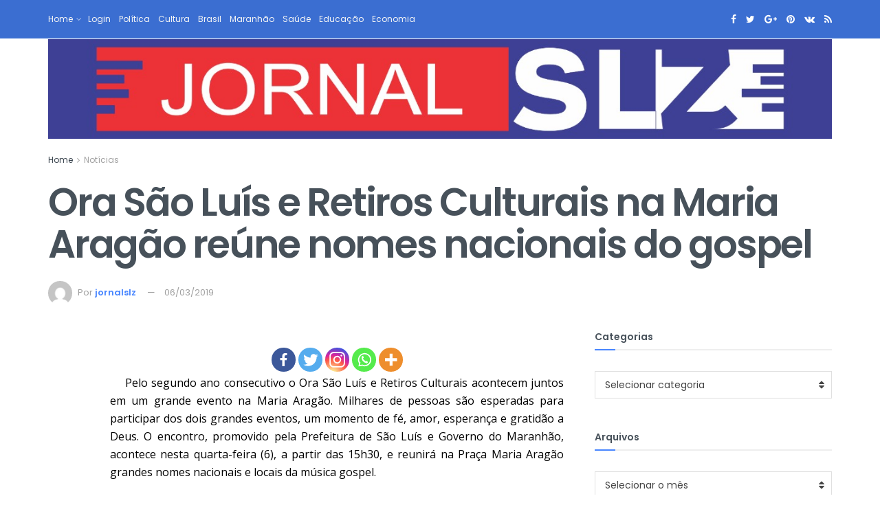

--- FILE ---
content_type: text/html; charset=UTF-8
request_url: https://jornalslz.com.br/ora-sao-luis-e-retiros-culturais-na-praia-grande-reune-nomes-nacionais-do-gospel/
body_size: 87646
content:
<!doctype html>
<!--[if lt IE 7]> <html class="no-js lt-ie9 lt-ie8 lt-ie7" lang="pt-BR"> <![endif]-->
<!--[if IE 7]>    <html class="no-js lt-ie9 lt-ie8" lang="pt-BR"> <![endif]-->
<!--[if IE 8]>    <html class="no-js lt-ie9" lang="pt-BR"> <![endif]-->
<!--[if IE 9]>    <html class="no-js lt-ie10" lang="pt-BR"> <![endif]-->
<!--[if gt IE 8]><!--> <html class="no-js" lang="pt-BR"> <!--<![endif]-->
<head><meta http-equiv="Content-Type" content="text/html; charset=utf-8">
   
    <meta name='viewport' content='width=device-width, initial-scale=1, user-scalable=yes' />
    <link rel="profile" href="http://gmpg.org/xfn/11" />
    <link rel="pingback" href="https://jornalslz.com.br/xmlrpc.php" />
    <title>Ora São Luís e Retiros Culturais na Maria Aragão reúne nomes nacionais do gospel &#8211; JORNALSLZ</title>
		<style type="text/css">
					.heateor_sss_button_instagram span.heateor_sss_svg,a.heateor_sss_instagram span.heateor_sss_svg{background:radial-gradient(circle at 30% 107%,#fdf497 0,#fdf497 5%,#fd5949 45%,#d6249f 60%,#285aeb 90%)}
											.heateor_sss_horizontal_sharing .heateor_sss_svg,.heateor_sss_standard_follow_icons_container .heateor_sss_svg{
							color: #fff;
						border-width: 0px;
			border-style: solid;
			border-color: transparent;
		}
					.heateor_sss_horizontal_sharing .heateorSssTCBackground{
				color:#666;
			}
					.heateor_sss_horizontal_sharing span.heateor_sss_svg:hover,.heateor_sss_standard_follow_icons_container span.heateor_sss_svg:hover{
						border-color: transparent;
		}
		.heateor_sss_vertical_sharing span.heateor_sss_svg,.heateor_sss_floating_follow_icons_container span.heateor_sss_svg{
							color: #fff;
						border-width: 0px;
			border-style: solid;
			border-color: transparent;
		}
				.heateor_sss_vertical_sharing .heateorSssTCBackground{
			color:#666;
		}
						.heateor_sss_vertical_sharing span.heateor_sss_svg:hover,.heateor_sss_floating_follow_icons_container span.heateor_sss_svg:hover{
						border-color: transparent;
		}
		div.heateor_sss_sharing_title{text-align:center}div.heateor_sss_sharing_ul{width:100%;text-align:center;}div.heateor_sss_horizontal_sharing div.heateor_sss_sharing_ul a{float:none!important;display:inline-block;}		</style>
		<meta name='robots' content='max-image-preview:large' />
<meta property="og:type" content="article">
<meta property="og:title" content="Ora São Luís e Retiros Culturais na Maria Aragão reúne nomes nacionais do gospel">
<meta property="og:site_name" content="JORNALSLZ">
<meta property="og:description" content="    Pelo segundo ano consecutivo o Ora São Luís e Retiros Culturais acontecem juntos em um grande evento na">
<meta property="og:url" content="https://jornalslz.com.br/ora-sao-luis-e-retiros-culturais-na-praia-grande-reune-nomes-nacionais-do-gospel/">
<meta property="og:locale" content="pt_BR">
<meta property="article:published_time" content="2019-03-06T18:03:45+00:00">
<meta property="article:modified_time" content="2019-03-06T18:03:45+00:00">
<meta property="article:author" content="https://jornalslz.com.br">
<meta property="article:section" content="Notícias">
<meta name="twitter:card" content="summary_large_image">
<meta name="twitter:title" content="Ora São Luís e Retiros Culturais na Maria Aragão reúne nomes nacionais do gospel">
<meta name="twitter:description" content="    Pelo segundo ano consecutivo o Ora São Luís e Retiros Culturais acontecem juntos em um grande evento na">
<meta name="twitter:url" content="https://jornalslz.com.br/ora-sao-luis-e-retiros-culturais-na-praia-grande-reune-nomes-nacionais-do-gospel/">
<meta name="twitter:site" content="https://jornalslz.com.br">
            <script type="text/javascript"> var jnews_ajax_url = 'https://jornalslz.com.br/?ajax-request=jnews'; </script>
            <link rel='dns-prefetch' href='//fonts.googleapis.com' />
<link rel="alternate" type="application/rss+xml" title="Feed para JORNALSLZ &raquo;" href="https://jornalslz.com.br/feed/" />
<link rel="alternate" type="application/rss+xml" title="Feed de comentários para JORNALSLZ &raquo;" href="https://jornalslz.com.br/comments/feed/" />
<link rel="alternate" type="application/rss+xml" title="Feed de comentários para JORNALSLZ &raquo; Ora São Luís e Retiros Culturais na Maria Aragão reúne nomes nacionais do gospel" href="https://jornalslz.com.br/ora-sao-luis-e-retiros-culturais-na-praia-grande-reune-nomes-nacionais-do-gospel/feed/" />
<link rel="alternate" title="oEmbed (JSON)" type="application/json+oembed" href="https://jornalslz.com.br/wp-json/oembed/1.0/embed?url=https%3A%2F%2Fjornalslz.com.br%2Fora-sao-luis-e-retiros-culturais-na-praia-grande-reune-nomes-nacionais-do-gospel%2F" />
<link rel="alternate" title="oEmbed (XML)" type="text/xml+oembed" href="https://jornalslz.com.br/wp-json/oembed/1.0/embed?url=https%3A%2F%2Fjornalslz.com.br%2Fora-sao-luis-e-retiros-culturais-na-praia-grande-reune-nomes-nacionais-do-gospel%2F&#038;format=xml" />
<style id='wp-img-auto-sizes-contain-inline-css' type='text/css'>
img:is([sizes=auto i],[sizes^="auto," i]){contain-intrinsic-size:3000px 1500px}
/*# sourceURL=wp-img-auto-sizes-contain-inline-css */
</style>
<style id='wp-emoji-styles-inline-css' type='text/css'>

	img.wp-smiley, img.emoji {
		display: inline !important;
		border: none !important;
		box-shadow: none !important;
		height: 1em !important;
		width: 1em !important;
		margin: 0 0.07em !important;
		vertical-align: -0.1em !important;
		background: none !important;
		padding: 0 !important;
	}
/*# sourceURL=wp-emoji-styles-inline-css */
</style>
<style id='wp-block-library-inline-css' type='text/css'>
:root{--wp-block-synced-color:#7a00df;--wp-block-synced-color--rgb:122,0,223;--wp-bound-block-color:var(--wp-block-synced-color);--wp-editor-canvas-background:#ddd;--wp-admin-theme-color:#007cba;--wp-admin-theme-color--rgb:0,124,186;--wp-admin-theme-color-darker-10:#006ba1;--wp-admin-theme-color-darker-10--rgb:0,107,160.5;--wp-admin-theme-color-darker-20:#005a87;--wp-admin-theme-color-darker-20--rgb:0,90,135;--wp-admin-border-width-focus:2px}@media (min-resolution:192dpi){:root{--wp-admin-border-width-focus:1.5px}}.wp-element-button{cursor:pointer}:root .has-very-light-gray-background-color{background-color:#eee}:root .has-very-dark-gray-background-color{background-color:#313131}:root .has-very-light-gray-color{color:#eee}:root .has-very-dark-gray-color{color:#313131}:root .has-vivid-green-cyan-to-vivid-cyan-blue-gradient-background{background:linear-gradient(135deg,#00d084,#0693e3)}:root .has-purple-crush-gradient-background{background:linear-gradient(135deg,#34e2e4,#4721fb 50%,#ab1dfe)}:root .has-hazy-dawn-gradient-background{background:linear-gradient(135deg,#faaca8,#dad0ec)}:root .has-subdued-olive-gradient-background{background:linear-gradient(135deg,#fafae1,#67a671)}:root .has-atomic-cream-gradient-background{background:linear-gradient(135deg,#fdd79a,#004a59)}:root .has-nightshade-gradient-background{background:linear-gradient(135deg,#330968,#31cdcf)}:root .has-midnight-gradient-background{background:linear-gradient(135deg,#020381,#2874fc)}:root{--wp--preset--font-size--normal:16px;--wp--preset--font-size--huge:42px}.has-regular-font-size{font-size:1em}.has-larger-font-size{font-size:2.625em}.has-normal-font-size{font-size:var(--wp--preset--font-size--normal)}.has-huge-font-size{font-size:var(--wp--preset--font-size--huge)}.has-text-align-center{text-align:center}.has-text-align-left{text-align:left}.has-text-align-right{text-align:right}.has-fit-text{white-space:nowrap!important}#end-resizable-editor-section{display:none}.aligncenter{clear:both}.items-justified-left{justify-content:flex-start}.items-justified-center{justify-content:center}.items-justified-right{justify-content:flex-end}.items-justified-space-between{justify-content:space-between}.screen-reader-text{border:0;clip-path:inset(50%);height:1px;margin:-1px;overflow:hidden;padding:0;position:absolute;width:1px;word-wrap:normal!important}.screen-reader-text:focus{background-color:#ddd;clip-path:none;color:#444;display:block;font-size:1em;height:auto;left:5px;line-height:normal;padding:15px 23px 14px;text-decoration:none;top:5px;width:auto;z-index:100000}html :where(.has-border-color){border-style:solid}html :where([style*=border-top-color]){border-top-style:solid}html :where([style*=border-right-color]){border-right-style:solid}html :where([style*=border-bottom-color]){border-bottom-style:solid}html :where([style*=border-left-color]){border-left-style:solid}html :where([style*=border-width]){border-style:solid}html :where([style*=border-top-width]){border-top-style:solid}html :where([style*=border-right-width]){border-right-style:solid}html :where([style*=border-bottom-width]){border-bottom-style:solid}html :where([style*=border-left-width]){border-left-style:solid}html :where(img[class*=wp-image-]){height:auto;max-width:100%}:where(figure){margin:0 0 1em}html :where(.is-position-sticky){--wp-admin--admin-bar--position-offset:var(--wp-admin--admin-bar--height,0px)}@media screen and (max-width:600px){html :where(.is-position-sticky){--wp-admin--admin-bar--position-offset:0px}}

/*# sourceURL=wp-block-library-inline-css */
</style><style id='global-styles-inline-css' type='text/css'>
:root{--wp--preset--aspect-ratio--square: 1;--wp--preset--aspect-ratio--4-3: 4/3;--wp--preset--aspect-ratio--3-4: 3/4;--wp--preset--aspect-ratio--3-2: 3/2;--wp--preset--aspect-ratio--2-3: 2/3;--wp--preset--aspect-ratio--16-9: 16/9;--wp--preset--aspect-ratio--9-16: 9/16;--wp--preset--color--black: #000000;--wp--preset--color--cyan-bluish-gray: #abb8c3;--wp--preset--color--white: #ffffff;--wp--preset--color--pale-pink: #f78da7;--wp--preset--color--vivid-red: #cf2e2e;--wp--preset--color--luminous-vivid-orange: #ff6900;--wp--preset--color--luminous-vivid-amber: #fcb900;--wp--preset--color--light-green-cyan: #7bdcb5;--wp--preset--color--vivid-green-cyan: #00d084;--wp--preset--color--pale-cyan-blue: #8ed1fc;--wp--preset--color--vivid-cyan-blue: #0693e3;--wp--preset--color--vivid-purple: #9b51e0;--wp--preset--gradient--vivid-cyan-blue-to-vivid-purple: linear-gradient(135deg,rgb(6,147,227) 0%,rgb(155,81,224) 100%);--wp--preset--gradient--light-green-cyan-to-vivid-green-cyan: linear-gradient(135deg,rgb(122,220,180) 0%,rgb(0,208,130) 100%);--wp--preset--gradient--luminous-vivid-amber-to-luminous-vivid-orange: linear-gradient(135deg,rgb(252,185,0) 0%,rgb(255,105,0) 100%);--wp--preset--gradient--luminous-vivid-orange-to-vivid-red: linear-gradient(135deg,rgb(255,105,0) 0%,rgb(207,46,46) 100%);--wp--preset--gradient--very-light-gray-to-cyan-bluish-gray: linear-gradient(135deg,rgb(238,238,238) 0%,rgb(169,184,195) 100%);--wp--preset--gradient--cool-to-warm-spectrum: linear-gradient(135deg,rgb(74,234,220) 0%,rgb(151,120,209) 20%,rgb(207,42,186) 40%,rgb(238,44,130) 60%,rgb(251,105,98) 80%,rgb(254,248,76) 100%);--wp--preset--gradient--blush-light-purple: linear-gradient(135deg,rgb(255,206,236) 0%,rgb(152,150,240) 100%);--wp--preset--gradient--blush-bordeaux: linear-gradient(135deg,rgb(254,205,165) 0%,rgb(254,45,45) 50%,rgb(107,0,62) 100%);--wp--preset--gradient--luminous-dusk: linear-gradient(135deg,rgb(255,203,112) 0%,rgb(199,81,192) 50%,rgb(65,88,208) 100%);--wp--preset--gradient--pale-ocean: linear-gradient(135deg,rgb(255,245,203) 0%,rgb(182,227,212) 50%,rgb(51,167,181) 100%);--wp--preset--gradient--electric-grass: linear-gradient(135deg,rgb(202,248,128) 0%,rgb(113,206,126) 100%);--wp--preset--gradient--midnight: linear-gradient(135deg,rgb(2,3,129) 0%,rgb(40,116,252) 100%);--wp--preset--font-size--small: 13px;--wp--preset--font-size--medium: 20px;--wp--preset--font-size--large: 36px;--wp--preset--font-size--x-large: 42px;--wp--preset--spacing--20: 0.44rem;--wp--preset--spacing--30: 0.67rem;--wp--preset--spacing--40: 1rem;--wp--preset--spacing--50: 1.5rem;--wp--preset--spacing--60: 2.25rem;--wp--preset--spacing--70: 3.38rem;--wp--preset--spacing--80: 5.06rem;--wp--preset--shadow--natural: 6px 6px 9px rgba(0, 0, 0, 0.2);--wp--preset--shadow--deep: 12px 12px 50px rgba(0, 0, 0, 0.4);--wp--preset--shadow--sharp: 6px 6px 0px rgba(0, 0, 0, 0.2);--wp--preset--shadow--outlined: 6px 6px 0px -3px rgb(255, 255, 255), 6px 6px rgb(0, 0, 0);--wp--preset--shadow--crisp: 6px 6px 0px rgb(0, 0, 0);}:where(.is-layout-flex){gap: 0.5em;}:where(.is-layout-grid){gap: 0.5em;}body .is-layout-flex{display: flex;}.is-layout-flex{flex-wrap: wrap;align-items: center;}.is-layout-flex > :is(*, div){margin: 0;}body .is-layout-grid{display: grid;}.is-layout-grid > :is(*, div){margin: 0;}:where(.wp-block-columns.is-layout-flex){gap: 2em;}:where(.wp-block-columns.is-layout-grid){gap: 2em;}:where(.wp-block-post-template.is-layout-flex){gap: 1.25em;}:where(.wp-block-post-template.is-layout-grid){gap: 1.25em;}.has-black-color{color: var(--wp--preset--color--black) !important;}.has-cyan-bluish-gray-color{color: var(--wp--preset--color--cyan-bluish-gray) !important;}.has-white-color{color: var(--wp--preset--color--white) !important;}.has-pale-pink-color{color: var(--wp--preset--color--pale-pink) !important;}.has-vivid-red-color{color: var(--wp--preset--color--vivid-red) !important;}.has-luminous-vivid-orange-color{color: var(--wp--preset--color--luminous-vivid-orange) !important;}.has-luminous-vivid-amber-color{color: var(--wp--preset--color--luminous-vivid-amber) !important;}.has-light-green-cyan-color{color: var(--wp--preset--color--light-green-cyan) !important;}.has-vivid-green-cyan-color{color: var(--wp--preset--color--vivid-green-cyan) !important;}.has-pale-cyan-blue-color{color: var(--wp--preset--color--pale-cyan-blue) !important;}.has-vivid-cyan-blue-color{color: var(--wp--preset--color--vivid-cyan-blue) !important;}.has-vivid-purple-color{color: var(--wp--preset--color--vivid-purple) !important;}.has-black-background-color{background-color: var(--wp--preset--color--black) !important;}.has-cyan-bluish-gray-background-color{background-color: var(--wp--preset--color--cyan-bluish-gray) !important;}.has-white-background-color{background-color: var(--wp--preset--color--white) !important;}.has-pale-pink-background-color{background-color: var(--wp--preset--color--pale-pink) !important;}.has-vivid-red-background-color{background-color: var(--wp--preset--color--vivid-red) !important;}.has-luminous-vivid-orange-background-color{background-color: var(--wp--preset--color--luminous-vivid-orange) !important;}.has-luminous-vivid-amber-background-color{background-color: var(--wp--preset--color--luminous-vivid-amber) !important;}.has-light-green-cyan-background-color{background-color: var(--wp--preset--color--light-green-cyan) !important;}.has-vivid-green-cyan-background-color{background-color: var(--wp--preset--color--vivid-green-cyan) !important;}.has-pale-cyan-blue-background-color{background-color: var(--wp--preset--color--pale-cyan-blue) !important;}.has-vivid-cyan-blue-background-color{background-color: var(--wp--preset--color--vivid-cyan-blue) !important;}.has-vivid-purple-background-color{background-color: var(--wp--preset--color--vivid-purple) !important;}.has-black-border-color{border-color: var(--wp--preset--color--black) !important;}.has-cyan-bluish-gray-border-color{border-color: var(--wp--preset--color--cyan-bluish-gray) !important;}.has-white-border-color{border-color: var(--wp--preset--color--white) !important;}.has-pale-pink-border-color{border-color: var(--wp--preset--color--pale-pink) !important;}.has-vivid-red-border-color{border-color: var(--wp--preset--color--vivid-red) !important;}.has-luminous-vivid-orange-border-color{border-color: var(--wp--preset--color--luminous-vivid-orange) !important;}.has-luminous-vivid-amber-border-color{border-color: var(--wp--preset--color--luminous-vivid-amber) !important;}.has-light-green-cyan-border-color{border-color: var(--wp--preset--color--light-green-cyan) !important;}.has-vivid-green-cyan-border-color{border-color: var(--wp--preset--color--vivid-green-cyan) !important;}.has-pale-cyan-blue-border-color{border-color: var(--wp--preset--color--pale-cyan-blue) !important;}.has-vivid-cyan-blue-border-color{border-color: var(--wp--preset--color--vivid-cyan-blue) !important;}.has-vivid-purple-border-color{border-color: var(--wp--preset--color--vivid-purple) !important;}.has-vivid-cyan-blue-to-vivid-purple-gradient-background{background: var(--wp--preset--gradient--vivid-cyan-blue-to-vivid-purple) !important;}.has-light-green-cyan-to-vivid-green-cyan-gradient-background{background: var(--wp--preset--gradient--light-green-cyan-to-vivid-green-cyan) !important;}.has-luminous-vivid-amber-to-luminous-vivid-orange-gradient-background{background: var(--wp--preset--gradient--luminous-vivid-amber-to-luminous-vivid-orange) !important;}.has-luminous-vivid-orange-to-vivid-red-gradient-background{background: var(--wp--preset--gradient--luminous-vivid-orange-to-vivid-red) !important;}.has-very-light-gray-to-cyan-bluish-gray-gradient-background{background: var(--wp--preset--gradient--very-light-gray-to-cyan-bluish-gray) !important;}.has-cool-to-warm-spectrum-gradient-background{background: var(--wp--preset--gradient--cool-to-warm-spectrum) !important;}.has-blush-light-purple-gradient-background{background: var(--wp--preset--gradient--blush-light-purple) !important;}.has-blush-bordeaux-gradient-background{background: var(--wp--preset--gradient--blush-bordeaux) !important;}.has-luminous-dusk-gradient-background{background: var(--wp--preset--gradient--luminous-dusk) !important;}.has-pale-ocean-gradient-background{background: var(--wp--preset--gradient--pale-ocean) !important;}.has-electric-grass-gradient-background{background: var(--wp--preset--gradient--electric-grass) !important;}.has-midnight-gradient-background{background: var(--wp--preset--gradient--midnight) !important;}.has-small-font-size{font-size: var(--wp--preset--font-size--small) !important;}.has-medium-font-size{font-size: var(--wp--preset--font-size--medium) !important;}.has-large-font-size{font-size: var(--wp--preset--font-size--large) !important;}.has-x-large-font-size{font-size: var(--wp--preset--font-size--x-large) !important;}
/*# sourceURL=global-styles-inline-css */
</style>

<style id='classic-theme-styles-inline-css' type='text/css'>
/*! This file is auto-generated */
.wp-block-button__link{color:#fff;background-color:#32373c;border-radius:9999px;box-shadow:none;text-decoration:none;padding:calc(.667em + 2px) calc(1.333em + 2px);font-size:1.125em}.wp-block-file__button{background:#32373c;color:#fff;text-decoration:none}
/*# sourceURL=/wp-includes/css/classic-themes.min.css */
</style>
<link rel='stylesheet' id='jnews-previewslider-css' href='https://jornalslz.com.br/wp-content/plugins/jnews-gallery/assets/css/previewslider.css' type='text/css' media='all' />
<link rel='stylesheet' id='jnews-previewslider-responsive-css' href='https://jornalslz.com.br/wp-content/plugins/jnews-gallery/assets/css/previewslider-responsive.css' type='text/css' media='all' />
<link rel='stylesheet' id='heateor_sss_frontend_css-css' href='https://jornalslz.com.br/wp-content/plugins/sassy-social-share/public/css/sassy-social-share-public.css?ver=3.3.43' type='text/css' media='all' />
<link rel='stylesheet' id='jeg_customizer_font-css' href='//fonts.googleapis.com/css?family=Poppins%3Aregular%2C500%2C600%7COpen+Sans%3Aregular%2C600%2C700&#038;ver=1.0.0' type='text/css' media='all' />
<link rel='stylesheet' id='mediaelement-css' href='https://jornalslz.com.br/wp-includes/js/mediaelement/mediaelementplayer-legacy.min.css?ver=4.2.17' type='text/css' media='all' />
<link rel='stylesheet' id='wp-mediaelement-css' href='https://jornalslz.com.br/wp-includes/js/mediaelement/wp-mediaelement.min.css?ver=6.9' type='text/css' media='all' />
<link rel='stylesheet' id='jnews-frontend-css' href='https://jornalslz.com.br/wp-content/themes/jnews/assets/dist/frontend.min.css?ver=4.0.7' type='text/css' media='all' />
<link rel='stylesheet' id='jnews-style-css' href='https://jornalslz.com.br/wp-content/themes/jnews/style.css?ver=4.0.7' type='text/css' media='all' />
<link rel='stylesheet' id='jnews-scheme-css' href='https://jornalslz.com.br/wp-content/themes/jnews/data/import/tech/scheme.css?ver=4.0.7' type='text/css' media='all' />
<link rel='stylesheet' id='jeg-dynamic-style-css' href='https://jornalslz.com.br/wp-content/uploads/jeg/jeg-weEDomQB9i.css?ver=1.0.0' type='text/css' media='all' />
<script type="text/javascript" src="https://jornalslz.com.br/wp-includes/js/jquery/jquery.min.js?ver=3.7.1" id="jquery-core-js"></script>
<script type="text/javascript" src="https://jornalslz.com.br/wp-includes/js/jquery/jquery-migrate.min.js?ver=3.4.1" id="jquery-migrate-js"></script>
<script type="text/javascript" src="https://jornalslz.com.br/wp-content/plugins/jnews-gallery/assets/js/jquery.previewslider.js" id="jnews-previewslider-js"></script>
<link rel="https://api.w.org/" href="https://jornalslz.com.br/wp-json/" /><link rel="alternate" title="JSON" type="application/json" href="https://jornalslz.com.br/wp-json/wp/v2/posts/3650" /><link rel="EditURI" type="application/rsd+xml" title="RSD" href="https://jornalslz.com.br/xmlrpc.php?rsd" />
<meta name="generator" content="WordPress 6.9" />
<link rel="canonical" href="https://jornalslz.com.br/ora-sao-luis-e-retiros-culturais-na-praia-grande-reune-nomes-nacionais-do-gospel/" />
<link rel='shortlink' href='https://jornalslz.com.br/?p=3650' />
<!-- Analytics Por WP Statistics v13.2.6 - https://wp-statistics.com/ -->
<meta name="generator" content="Powered Por WPBakery Page Builder - drag and drop page builder for WordPress."/>
<!--[if lte IE 9]><link rel="stylesheet" type="text/css" href="https://jornalslz.com.br/wp-content/plugins/js_composer/assets/css/vc_lte_ie9.min.css" media="screen"><![endif]--><link rel="icon" href="https://jornalslz.com.br/wp-content/uploads/2022/10/Jornal-Sao-Luis-Logo-1-150x40.jpg" sizes="32x32" />
<link rel="icon" href="https://jornalslz.com.br/wp-content/uploads/2022/10/Jornal-Sao-Luis-Logo-1.jpg" sizes="192x192" />
<link rel="apple-touch-icon" href="https://jornalslz.com.br/wp-content/uploads/2022/10/Jornal-Sao-Luis-Logo-1.jpg" />
<meta name="msapplication-TileImage" content="https://jornalslz.com.br/wp-content/uploads/2022/10/Jornal-Sao-Luis-Logo-1.jpg" />
		<style type="text/css" id="wp-custom-css">
			.jeg_header .jeg_bottombar.jeg_navbar, .jeg_bottombar .jeg_nav_icon {
    height: 1px;
}

.jeg_header .jeg_bottombar.jeg_navbar_wrapper:not(.jeg_navbar_boxed), .jeg_header .jeg_bottombar.jeg_navbar_boxed .jeg_nav_row {
    background: #ffffff;
}
.jeg_content {
    padding: 1px 0 50px;
}		</style>
		<noscript><style type="text/css"> .wpb_animate_when_almost_visible { opacity: 1; }</style></noscript>   
</script>
<script>
     
     
</script>
</head>
<body class="wp-singular post-template-default single single-post postid-3650 single-format-standard wp-theme-jnews jeg_single_tpl_2 jnews jsc_normal wpb-js-composer js-comp-ver-5.7 vc_responsive">
    <script>
     
     
</script>

<!-- Propaganda 5 -->


    <!-- The Main Wrapper
    ============================================= -->
    <div class="jeg_viewport">

        
        <div class="jeg_header_wrapper">
            <div class="jeg_header_instagram_wrapper">
    </div>

<!-- HEADER -->
<div class="jeg_header normal">
    <div class="jeg_topbar jeg_container dark">
    <div class="container">
        <div class="jeg_nav_row">
            
                <div class="jeg_nav_col jeg_nav_left  jeg_nav_grow">
                    <div class="item_wrap jeg_nav_alignleft">
                        <div class="jeg_nav_item">
	<ul class="jeg_menu jeg_top_menu"><li id="menu-item-13301" class="menu-item menu-item-type-custom menu-item-object-custom menu-item-home menu-item-has-children menu-item-13301"><a href="https://jornalslz.com.br">Home</a>
<ul class="sub-menu">
	<li id="menu-item-13298" class="menu-item menu-item-type-taxonomy menu-item-object-category menu-item-13298"><a href="https://jornalslz.com.br/category/politica/">Política</a></li>
	<li id="menu-item-13299" class="menu-item menu-item-type-taxonomy menu-item-object-category menu-item-13299"><a href="https://jornalslz.com.br/category/cultura/">Cultura</a></li>
	<li id="menu-item-13300" class="menu-item menu-item-type-taxonomy menu-item-object-category menu-item-13300"><a href="https://jornalslz.com.br/category/maranhao/">Maranhão</a></li>
	<li id="menu-item-13303" class="menu-item menu-item-type-taxonomy menu-item-object-category menu-item-13303"><a href="https://jornalslz.com.br/category/esporte/">Esporte</a></li>
	<li id="menu-item-13304" class="menu-item menu-item-type-taxonomy menu-item-object-category menu-item-13304"><a href="https://jornalslz.com.br/category/educacao/">Educação</a></li>
</ul>
</li>
<li id="menu-item-13305" class="menu-item menu-item-type-custom menu-item-object-custom menu-item-13305"><a href="https://jornalslz.com.br/wp-admin">Login</a></li>
<li id="menu-item-13631" class="menu-item menu-item-type-taxonomy menu-item-object-category menu-item-13631"><a href="https://jornalslz.com.br/category/politica/">Política</a></li>
<li id="menu-item-13632" class="menu-item menu-item-type-taxonomy menu-item-object-category menu-item-13632"><a href="https://jornalslz.com.br/category/cultura/">Cultura</a></li>
<li id="menu-item-13633" class="menu-item menu-item-type-taxonomy menu-item-object-category menu-item-13633"><a href="https://jornalslz.com.br/category/brasil/">Brasil</a></li>
<li id="menu-item-13634" class="menu-item menu-item-type-taxonomy menu-item-object-category menu-item-13634"><a href="https://jornalslz.com.br/category/maranhao/">Maranhão</a></li>
<li id="menu-item-13813" class="menu-item menu-item-type-taxonomy menu-item-object-category menu-item-13813"><a href="https://jornalslz.com.br/category/saude/">Saúde</a></li>
<li id="menu-item-13814" class="menu-item menu-item-type-taxonomy menu-item-object-category menu-item-13814"><a href="https://jornalslz.com.br/category/educacao/">Educação</a></li>
<li id="menu-item-13815" class="menu-item menu-item-type-taxonomy menu-item-object-category menu-item-13815"><a href="https://jornalslz.com.br/category/economia/">Economia</a></li>
</ul></div>                    </div>
                </div>

                
                <div class="jeg_nav_col jeg_nav_center  jeg_nav_normal">
                    <div class="item_wrap jeg_nav_aligncenter">
                                            </div>
                </div>

                
                <div class="jeg_nav_col jeg_nav_right  jeg_nav_normal">
                    <div class="item_wrap jeg_nav_alignright">
                        <div class="jeg_nav_item socials_widget jeg_social_icon_block nobg">
    <a href="http://facebook.com" target='_blank' class="jeg_facebook"><i class="fa fa-facebook"></i> </a><a href="http://twitter.com" target='_blank' class="jeg_twitter"><i class="fa fa-twitter"></i> </a><a href="http://plus.google.com" target='_blank' class="jeg_google-plus"><i class="fa fa-google-plus"></i> </a><a href="http://pinterest.com" target='_blank' class="jeg_pinterest"><i class="fa fa-pinterest"></i> </a><a href="#" target='_blank' class="jeg_vk"><i class="fa fa-vk"></i> </a><a href="#" target='_blank' class="jeg_rss"><i class="fa fa-rss"></i> </a></div>                    </div>
                </div>

                        </div>
    </div>
</div><!-- /.jeg_container --></div><!-- /.jeg_header -->        </div>

        <div class="jeg_header_sticky">
            <div class="sticky_blankspace"></div>
<div class="jeg_header normal">
    <div class="jeg_container">
        <div data-mode="fixed" class="jeg_stickybar jeg_navbar jeg_navbar_wrapper jeg_navbar_normal jeg_navbar_dark">
            <div class="container">
    <div class="jeg_nav_row">
        
            <div class="jeg_nav_col jeg_nav_left jeg_nav_grow">
                <div class="item_wrap jeg_nav_alignleft">
                    <div class="jeg_main_menu_wrapper">
<ul class='jeg_menu jeg_main_menu jeg_menu_style_4'>
                    <li><a href='https://jornalslz.com.br/wp-admin/nav-menus.php?action=locations' class='empty-menu'>Setup menu at Appearance &raquo; Menus and assign menu to <strong>Main Navigation</strong></a></li>
            </ul></div>
                </div>
            </div>

            
            <div class="jeg_nav_col jeg_nav_center jeg_nav_normal">
                <div class="item_wrap jeg_nav_aligncenter">
                                    </div>
            </div>

            
            <div class="jeg_nav_col jeg_nav_right jeg_nav_normal">
                <div class="item_wrap jeg_nav_alignright">
                    <div class="jeg_nav_item socials_widget jeg_social_icon_block nobg">
    <a href="http://facebook.com" target='_blank' class="jeg_facebook"><i class="fa fa-facebook"></i> </a><a href="http://twitter.com" target='_blank' class="jeg_twitter"><i class="fa fa-twitter"></i> </a><a href="http://plus.google.com" target='_blank' class="jeg_google-plus"><i class="fa fa-google-plus"></i> </a><a href="http://pinterest.com" target='_blank' class="jeg_pinterest"><i class="fa fa-pinterest"></i> </a><a href="#" target='_blank' class="jeg_vk"><i class="fa fa-vk"></i> </a><a href="#" target='_blank' class="jeg_rss"><i class="fa fa-rss"></i> </a></div><div class="jeg_separator separator4"></div><!-- Search Icon -->
<div class="jeg_nav_item jeg_search_wrapper search_icon jeg_search_popup_expand">
    <a href="#" class="jeg_search_toggle"><i class="fa fa-search"></i></a>
    <form action="https://jornalslz.com.br/" method="get" class="jeg_search_form" target="_top">
    <input name="s" class="jeg_search_input" placeholder="Search..." type="text" value="" autocomplete="off">
    <button type="submit" class="jeg_search_button btn"><i class="fa fa-search"></i></button>
</form>
<!-- jeg_search_hide with_result no_result -->
<div class="jeg_search_result jeg_search_hide with_result">
    <div class="search-result-wrapper">
    </div>
    <div class="search-link search-noresult">
        No Result    </div>
    <div class="search-link search-all-button">
        <i class="fa fa-search"></i> View All Result    </div>
</div></div>                </div>
            </div>

                </div>
</div>        </div>
    </div>
</div>
        </div>

        <div class="jeg_navbar_mobile_wrapper">
            <div class="jeg_navbar_mobile" data-mode="scroll">
    <div class="jeg_mobile_bottombar jeg_mobile_midbar jeg_container dark">
    <div class="container">
        <div class="jeg_nav_row">
            
                <div class="jeg_nav_col jeg_nav_left jeg_nav_normal">
                    <div class="item_wrap jeg_nav_alignleft">
                        <div class="jeg_nav_item">
    <a href="#" class="toggle_btn jeg_mobile_toggle"><i class="fa fa-bars"></i></a>
</div>                    </div>
                </div>

                
                <div class="jeg_nav_col jeg_nav_center jeg_nav_grow">
                    <div class="item_wrap jeg_nav_aligncenter">
                        <div class="jeg_nav_item jeg_mobile_logo">
			<div class="site-title">
	    	<a href="https://jornalslz.com.br/">
		        <img src="https://jornalslz.com.br/wp-content/uploads/2024/11/fggfgfddgdfdf.jpeg" srcset="https://jornalslz.com.br/wp-content/uploads/2024/11/fggfgfddgdfdf.jpeg 1x, https://jornalslz.com.br/wp-content/uploads/2024/11/fggfgfddgdfdf.jpeg 2x" alt="">		    </a>
	    </div>
	</div>                    </div>
                </div>

                
                <div class="jeg_nav_col jeg_nav_right jeg_nav_normal">
                    <div class="item_wrap jeg_nav_alignright">
                                            </div>
                </div>

                        </div>
    </div>
</div></div>
<div class="sticky_blankspace" style="height: 60px;"></div>        </div>    <div class="post-wrapper">

        <div class="post-wrap" >

            
            <div class="jeg_main ">
                <div class="jeg_container">
                    <div class="jeg_content jeg_singlepage">
    <div class="container">

        <div class="jeg_ad jeg_article_top jnews_article_top_ads">
            <div class='ads-wrapper  '><a href=''  class='adlink ads_image '><img src='https://jornalslz.com.br/wp-content/uploads/2024/11/fggfgfddgdfdf.jpeg' alt='' data-pin-no-hover="true"></a></div>        </div>

        
                        <div class="jeg_breadcrumbs jeg_breadcrumb_container">
                <div id="breadcrumbs"><span class="">
                <a href="https://jornalslz.com.br">Home</a>
            </span><i class="fa fa-angle-right"></i><span class="breadcrumb_last_link">
                <a href="https://jornalslz.com.br/category/noticias/">Notícias</a>
            </span></div>            </div>
            
            <div class="entry-header">
	            
                <h1 class="jeg_post_title">Ora São Luís e Retiros Culturais na Maria Aragão reúne nomes nacionais do gospel</h1>

                
                <div class="jeg_meta_container"><div class="jeg_post_meta jeg_post_meta_2">

            <div class="jeg_meta_author">
            <img alt='jornalslz' src='https://secure.gravatar.com/avatar/3725b13eff907005d6844943d4c412db15ee2c84cca671a9de8d478c3138ab90?s=80&#038;d=mm&#038;r=g' srcset='https://secure.gravatar.com/avatar/3725b13eff907005d6844943d4c412db15ee2c84cca671a9de8d478c3138ab90?s=160&#038;d=mm&#038;r=g 2x' class='avatar avatar-80 photo' height='80' width='80' decoding='async'/>            <span class="meta_text">Por</span>
            <a href="https://jornalslz.com.br/author/jornalslz/">jornalslz</a>        </div>
    
            <div class="jeg_meta_date">
            <a href="https://jornalslz.com.br/ora-sao-luis-e-retiros-culturais-na-praia-grande-reune-nomes-nacionais-do-gospel/">06/03/2019</a>
        </div>
    
    
	
    <div class="meta_right">
                    </div>
</div>
</div>
            </div>

            <div class="row">
                <div class="jeg_main_content col-md-8">

                    <div class="jeg_inner_content">
                        <div class="jeg_featured featured_image"><a href=""><div class="thumbnail-container animate-lazy" style="padding-bottom:%"></div></a></div>
                        
                        <div class="jeg_ad jeg_article jnews_content_top_ads "><div class='ads-wrapper  '></div></div>
                        <div class="entry-content with-share">
                            <div class="jeg_share_button share-float jeg_sticky_share clearfix share-normal">
                                                            </div>

                            <div class="content-inner ">
                                <div class='heateorSssClear'></div><div  class='heateor_sss_sharing_container heateor_sss_horizontal_sharing' data-heateor-sss-href='https://jornalslz.com.br/ora-sao-luis-e-retiros-culturais-na-praia-grande-reune-nomes-nacionais-do-gospel/'><div class='heateor_sss_sharing_title' style="font-weight:bold" ></div><div class="heateor_sss_sharing_ul"><a class="heateor_sss_facebook" href="https://www.facebook.com/sharer/sharer.php?u=https%3A%2F%2Fjornalslz.com.br%2Fora-sao-luis-e-retiros-culturais-na-praia-grande-reune-nomes-nacionais-do-gospel%2F" title="Facebook" rel="nofollow noopener" target="_blank" style="font-size:32px!important;box-shadow:none;display:inline-block;vertical-align:middle"><span class="heateor_sss_svg" style="background-color:#3c589a;width:35px;height:35px;border-radius:999px;display:inline-block;opacity:1;float:left;font-size:32px;box-shadow:none;display:inline-block;font-size:16px;padding:0 4px;vertical-align:middle;background-repeat:repeat;overflow:hidden;padding:0;cursor:pointer;box-sizing:content-box"><svg style="display:block;border-radius:999px;" focusable="false" aria-hidden="true" xmlns="http://www.w3.org/2000/svg" width="100%" height="100%" viewBox="-5 -5 42 42"><path d="M17.78 27.5V17.008h3.522l.527-4.09h-4.05v-2.61c0-1.182.33-1.99 2.023-1.99h2.166V4.66c-.375-.05-1.66-.16-3.155-.16-3.123 0-5.26 1.905-5.26 5.405v3.016h-3.53v4.09h3.53V27.5h4.223z" fill="#fff"></path></svg></span></a><a class="heateor_sss_button_twitter" href="http://twitter.com/intent/tweet?text=Ora%20S%C3%A3o%20Lu%C3%ADs%20e%20Retiros%20Culturais%20na%20Maria%20Arag%C3%A3o%20re%C3%BAne%20nomes%20nacionais%20do%20gospel&url=https%3A%2F%2Fjornalslz.com.br%2Fora-sao-luis-e-retiros-culturais-na-praia-grande-reune-nomes-nacionais-do-gospel%2F" title="Twitter" rel="nofollow noopener" target="_blank" style="font-size:32px!important;box-shadow:none;display:inline-block;vertical-align:middle"><span class="heateor_sss_svg heateor_sss_s__default heateor_sss_s_twitter" style="background-color:#55acee;width:35px;height:35px;border-radius:999px;display:inline-block;opacity:1;float:left;font-size:32px;box-shadow:none;display:inline-block;font-size:16px;padding:0 4px;vertical-align:middle;background-repeat:repeat;overflow:hidden;padding:0;cursor:pointer;box-sizing:content-box"><svg style="display:block;border-radius:999px;" focusable="false" aria-hidden="true" xmlns="http://www.w3.org/2000/svg" width="100%" height="100%" viewBox="-4 -4 39 39"><path d="M28 8.557a9.913 9.913 0 0 1-2.828.775 4.93 4.93 0 0 0 2.166-2.725 9.738 9.738 0 0 1-3.13 1.194 4.92 4.92 0 0 0-3.593-1.55 4.924 4.924 0 0 0-4.794 6.049c-4.09-.21-7.72-2.17-10.15-5.15a4.942 4.942 0 0 0-.665 2.477c0 1.71.87 3.214 2.19 4.1a4.968 4.968 0 0 1-2.23-.616v.06c0 2.39 1.7 4.38 3.952 4.83-.414.115-.85.174-1.297.174-.318 0-.626-.03-.928-.086a4.935 4.935 0 0 0 4.6 3.42 9.893 9.893 0 0 1-6.114 2.107c-.398 0-.79-.023-1.175-.068a13.953 13.953 0 0 0 7.55 2.213c9.056 0 14.01-7.507 14.01-14.013 0-.213-.005-.426-.015-.637.96-.695 1.795-1.56 2.455-2.55z" fill="#fff"></path></svg></span></a><a class="heateor_sss_button_instagram" href="https://www.instagram.com/" title="Instagram" rel="nofollow noopener" target="_blank" style="font-size:32px!important;box-shadow:none;display:inline-block;vertical-align:middle"><span class="heateor_sss_svg" style="background-color:#53beee;width:35px;height:35px;border-radius:999px;display:inline-block;opacity:1;float:left;font-size:32px;box-shadow:none;display:inline-block;font-size:16px;padding:0 4px;vertical-align:middle;background-repeat:repeat;overflow:hidden;padding:0;cursor:pointer;box-sizing:content-box"><svg style="display:block;border-radius:999px;" version="1.1" viewBox="-10 -10 148 148" width="100%" height="100%" xml:space="preserve" xmlns="http://www.w3.org/2000/svg" xmlns:xlink="http://www.w3.org/1999/xlink"><g><g><path d="M86,112H42c-14.336,0-26-11.663-26-26V42c0-14.337,11.664-26,26-26h44c14.337,0,26,11.663,26,26v44 C112,100.337,100.337,112,86,112z M42,24c-9.925,0-18,8.074-18,18v44c0,9.925,8.075,18,18,18h44c9.926,0,18-8.075,18-18V42 c0-9.926-8.074-18-18-18H42z" fill="#fff"></path></g><g><path d="M64,88c-13.234,0-24-10.767-24-24c0-13.234,10.766-24,24-24s24,10.766,24,24C88,77.233,77.234,88,64,88z M64,48c-8.822,0-16,7.178-16,16s7.178,16,16,16c8.822,0,16-7.178,16-16S72.822,48,64,48z" fill="#fff"></path></g><g><circle cx="89.5" cy="38.5" fill="#fff" r="5.5"></circle></g></g></svg></span></a><a class="heateor_sss_whatsapp" href="https://api.whatsapp.com/send?text=Ora%20S%C3%A3o%20Lu%C3%ADs%20e%20Retiros%20Culturais%20na%20Maria%20Arag%C3%A3o%20re%C3%BAne%20nomes%20nacionais%20do%20gospel https%3A%2F%2Fjornalslz.com.br%2Fora-sao-luis-e-retiros-culturais-na-praia-grande-reune-nomes-nacionais-do-gospel%2F" title="Whatsapp" rel="nofollow noopener" target="_blank" style="font-size:32px!important;box-shadow:none;display:inline-block;vertical-align:middle"><span class="heateor_sss_svg" style="background-color:#55eb4c;width:35px;height:35px;border-radius:999px;display:inline-block;opacity:1;float:left;font-size:32px;box-shadow:none;display:inline-block;font-size:16px;padding:0 4px;vertical-align:middle;background-repeat:repeat;overflow:hidden;padding:0;cursor:pointer;box-sizing:content-box"><svg style="display:block;border-radius:999px;" focusable="false" aria-hidden="true" xmlns="http://www.w3.org/2000/svg" width="100%" height="100%" viewBox="-6 -5 40 40"><path class="heateor_sss_svg_stroke heateor_sss_no_fill" stroke="#fff" stroke-width="2" fill="none" d="M 11.579798566743314 24.396926207859085 A 10 10 0 1 0 6.808479557110079 20.73576436351046"></path><path d="M 7 19 l -1 6 l 6 -1" class="heateor_sss_no_fill heateor_sss_svg_stroke" stroke="#fff" stroke-width="2" fill="none"></path><path d="M 10 10 q -1 8 8 11 c 5 -1 0 -6 -1 -3 q -4 -3 -5 -5 c 4 -2 -1 -5 -1 -4" fill="#fff"></path></svg></span></a><a class="heateor_sss_more" title="More" rel="nofollow noopener" style="font-size: 32px!important;border:0;box-shadow:none;display:inline-block!important;font-size:16px;padding:0 4px;vertical-align: middle;display:inline;" href="https://jornalslz.com.br/ora-sao-luis-e-retiros-culturais-na-praia-grande-reune-nomes-nacionais-do-gospel/" onclick="event.preventDefault()"><span class="heateor_sss_svg" style="background-color:#ee8e2d;width:35px;height:35px;border-radius:999px;display:inline-block!important;opacity:1;float:left;font-size:32px!important;box-shadow:none;display:inline-block;font-size:16px;padding:0 4px;vertical-align:middle;display:inline;background-repeat:repeat;overflow:hidden;padding:0;cursor:pointer;box-sizing:content-box;" onclick="heateorSssMoreSharingPopup(this, 'https://jornalslz.com.br/ora-sao-luis-e-retiros-culturais-na-praia-grande-reune-nomes-nacionais-do-gospel/', 'Ora%20S%C3%A3o%20Lu%C3%ADs%20e%20Retiros%20Culturais%20na%20Maria%20Arag%C3%A3o%20re%C3%BAne%20nomes%20nacionais%20do%20gospel', '' )"><svg xmlns="http://www.w3.org/2000/svg" xmlns:xlink="http://www.w3.org/1999/xlink" viewBox="-.3 0 32 32" version="1.1" width="100%" height="100%" style="display:block;border-radius:999px;" xml:space="preserve"><g><path fill="#fff" d="M18 14V8h-4v6H8v4h6v6h4v-6h6v-4h-6z" fill-rule="evenodd"></path></g></svg></span></a></div><div class="heateorSssClear"></div></div><div class='heateorSssClear'></div><p style="text-align: justify;"><span style="color: #000000;">    Pelo segundo ano consecutivo o Ora São Luís e Retiros Culturais acontecem juntos em um grande evento na Maria Aragão. Milhares de pessoas são esperadas para participar dos dois grandes eventos, um momento de fé, amor, esperança e gratidão a Deus. O encontro, promovido pela Prefeitura de São Luís e Governo do Maranhão, acontece nesta quarta-feira (6), a partir das 15h30, e reunirá na Praça Maria Aragão grandes nomes nacionais e locais da música gospel.</span></p><div class="jeg_ad jeg_ad_article jnews_content_inline_ads  "><div class='ads-wrapper align-center '></div></div>
<p style="text-align: justify;"><span style="color: #000000;">    Milhares de pessoas estão sendo esperadas para o evento. A quinta edição do Ora São Luís, acontece mais uma vez com o Retiro Culturais, que é a culminância da 13ª edição da Semana Maranhense de Retiros Culturais, amparada pela Lei 8.904/08 de autoria da então deputada Eliziane Gama, hoje senadora. São esperadas caravanas de todos os pontos da capital e de  cidades próximas.</span></p>
<p style="text-align: justify;"><span style="color: #000000;">    Uma das principais atrações, o cantor Fernandinho, trás no seu repertório músicas como &#8220;Se não for para te adorar&#8221;, &#8220;Uma nova história&#8221;, &#8220;Faz chover&#8221; e &#8220;Grandes Coisas&#8221;, devem emocionar o público presente. Aline Aline Barros, conhecida por canções como &#8220;Sonda-me, Usa-me&#8221;, &#8220;Ressuscita-me&#8221;, &#8220;Consagração&#8221;, &#8220;Renova-me&#8221;, &#8220;Casa do Pai&#8221;, &#8220;Lugar Seguro&#8221;, entre outras, também deve emocionar o público presente.</span></p>
<p style="text-align: justify;"><span style="color: #000000;">   Com mais de vinte anos de carreira, Aline já vendeu mais de 15 milhões de discos, sendo certificada com vários discos de ouro, platina e diamante. O trabalho mais recente da cantora, o álbum Viva, foi lançado em dezembro de 2018, exclusivamente nas plataformas digitais. Entre as composições do novo trabalho estão as canções &#8220;Eternidade&#8221; e &#8220;Amém&#8221;.</span></p>
<p style="text-align: justify;"><span style="color: #000000;">  Ao lado de Aline Barros, artistas como Maurício Paes, Paulo César Baruk, e a cantora Lídia Caroline, endossam o louvor.  Maurício Paes traz canções como &#8220;Família debaixo da graça&#8221;, &#8220;Louvor e Honra&#8221; e &#8220;Tua graça me basta&#8221;.</span></p>
<p style="text-align: justify;"><span style="color: #000000;">    O cantor, compositor e produtor musical evangélico Paulo César Baruk, com indicações ao Grammy Latino, também virá a São Luís para o encontro. Entre as mais tocadas das suas canções estão &#8220;Dependo de Ti&#8221;, &#8220;Ousado amor&#8221; e &#8220;Quero louvar-te&#8221;. Os cantores Fernandinho e Lídia Caroline também prometem animar o público. Além de canções, muita oração marca o grande encontro.</span></p>
<p style="text-align: justify;"><span style="color: #000000;"><strong>ESTRUTURA</strong></span></p>
<p style="text-align: justify;"><span style="color: #000000;">    Para garantir a segurança e a tranquilidade do público que participará do encontro, a Prefeitura de São Luís e o Governo do Estado desenvolverão um trabalho conjunto, que reunirá órgãos como a Polícia Militar, a Guarda Municipal e a Blitz Urbana, além de um efetivo de 20 seguranças particulares e 40 Brigadistas do Corpo de Bombeiros.</span></p>
                                
	                            
                                                            </div>

                            
                                                    </div>

                        <div class="jeg_ad jeg_article jnews_content_bottom_ads "><div class='ads-wrapper  '><a href='#'  class='adlink ads_image '><img src='https://jornalslz.com.br/wp-content/uploads/2022/07/ad_728x90.png' alt='' data-pin-no-hover="true"></a></div></div><div class="jnews_prev_next_container"></div><div class="jnews_author_box_container"></div><div class="jnews_related_post_container"></div><div class="jnews_popup_post_container">
    <section class="jeg_popup_post">
        <span class="caption">Next Post</span>

                    <div class="jeg_popup_content">
                <div class="jeg_thumb">
                                        <a href="https://jornalslz.com.br/teto-de-ginasio-castelinho-recuperado-em-2018-desaba-nesta-quarta-feira-de-cinzas/">
                        <div class="thumbnail-container animate-lazy  size-1000 "></div>                    </a>
                </div>
                <h3 class="post-title">
                    <a href="https://jornalslz.com.br/teto-de-ginasio-castelinho-recuperado-em-2018-desaba-nesta-quarta-feira-de-cinzas/">
                        Teto do Ginásio Castelinho, recuperado em 2018, desaba nesta quarta-feira de Cinzas                    </a>
                </h3>
            </div>
                
        <a href="#" class="jeg_popup_close"><i class="fa fa-close"></i></a>
    </section>

</div><div class="jnews_comment_container">	<div id="respond" class="comment-respond">
		<h3 id="reply-title" class="comment-reply-title">Deixe um comentário <small><a rel="nofollow" id="cancel-comment-reply-link" href="/ora-sao-luis-e-retiros-culturais-na-praia-grande-reune-nomes-nacionais-do-gospel/#respond" style="display:none;">Cancelar resposta</a></small></h3><form action="https://jornalslz.com.br/wp-comments-post.php" method="post" id="commentform" class="comment-form"><p class="comment-notes"><span id="email-notes">O seu endereço de e-mail não será publicado.</span> <span class="required-field-message">Campos obrigatórios são marcados com <span class="required">*</span></span></p><p class="comment-form-comment"><label for="comment">Comentário <span class="required">*</span></label> <textarea id="comment" name="comment" cols="45" rows="8" maxlength="65525" required="required"></textarea></p><p class="comment-form-author"><label for="author">Nome <span class="required">*</span></label> <input id="author" name="author" type="text" value="" size="30" maxlength="245" autocomplete="name" required="required" /></p>
<p class="comment-form-email"><label for="email">E-mail <span class="required">*</span></label> <input id="email" name="email" type="text" value="" size="30" maxlength="100" aria-describedPor="email-notes" autocomplete="email" required="required" /></p>
<p class="comment-form-url"><label for="url">Site</label> <input id="url" name="url" type="text" value="" size="30" maxlength="200" autocomplete="url" /></p>
<p class="comment-form-cookies-consent"><input id="wp-comment-cookies-consent" name="wp-comment-cookies-consent" type="checkbox" value="yes" /> <label for="wp-comment-cookies-consent">Salvar meus dados neste navegador para a próxima vez que eu comentar.</label></p>
<p class="form-submit"><input name="submit" type="submit" id="submit" class="submit" value="Publicar comentário" /> <input type='hidden' name='comment_post_ID' value='3650' id='comment_post_ID' />
<input type='hidden' name='comment_parent' id='comment_parent' value='0' />
</p><p style="display: none !important;"><label>&#916;<textarea name="ak_hp_textarea" cols="45" rows="8" maxlength="100"></textarea></label><input type="hidden" id="ak_js_1" name="ak_js" value="241"/><script>document.getElementById( "ak_js_1" ).setAttribute( "value", ( new Date() ).getTime() );</script></p></form>	</div><!-- #respond -->
	</div>                    </div>

                </div>
                
<div class="jeg_sidebar  jeg_sticky_sidebar col-md-4">
    <div class="widget widget_categories" id="categories-4"><div class="jeg_block_heading jeg_block_heading_6 jnews_696efdd5eaa22"><h3 class="jeg_block_title"><span>Categorias</span></h3></div><form action="https://jornalslz.com.br" method="get"><label class="screen-reader-text" for="cat">Categorias</label><select  name='cat' id='cat' class='postform'>
	<option value='-1'>Selecionar categoria</option>
	<option class="level-0" value="29">Brasil</option>
	<option class="level-0" value="1779">Carnaval</option>
	<option class="level-0" value="30">Cultura</option>
	<option class="level-0" value="31">Economia</option>
	<option class="level-0" value="32">Educação</option>
	<option class="level-0" value="3799">Eleição 2024</option>
	<option class="level-0" value="33">Esporte</option>
	<option class="level-0" value="34">Maranhão</option>
	<option class="level-0" value="35">Meio Ambiente</option>
	<option class="level-0" value="37">Mulher</option>
	<option class="level-0" value="38">Mundo</option>
	<option class="level-0" value="1">Notícias</option>
	<option class="level-0" value="41">Policial</option>
	<option class="level-0" value="42">Política</option>
	<option class="level-0" value="1698">Reggae</option>
	<option class="level-0" value="2262">São João 2023</option>
	<option class="level-0" value="43">Saúde</option>
	<option class="level-0" value="45">Turismo</option>
</select>
</form><script type="text/javascript">
/* <![CDATA[ */

( ( dropdownId ) => {
	const dropdown = document.getElementById( dropdownId );
	function onSelectChange() {
		setTimeout( () => {
			if ( 'escape' === dropdown.dataset.lastkey ) {
				return;
			}
			if ( dropdown.value && parseInt( dropdown.value ) > 0 && dropdown instanceof HTMLSelectElement ) {
				dropdown.parentElement.submit();
			}
		}, 250 );
	}
	function onKeyUp( event ) {
		if ( 'Escape' === event.key ) {
			dropdown.dataset.lastkey = 'escape';
		} else {
			delete dropdown.dataset.lastkey;
		}
	}
	function onClick() {
		delete dropdown.dataset.lastkey;
	}
	dropdown.addEventListener( 'keyup', onKeyUp );
	dropdown.addEventListener( 'click', onClick );
	dropdown.addEventListener( 'change', onSelectChange );
})( "cat" );

//# sourceURL=WP_Widget_Categories%3A%3Awidget
/* ]]> */
</script>
</div><div class="widget widget_archive" id="archives-3"><div class="jeg_block_heading jeg_block_heading_6 jnews_696efdd5eb1e7"><h3 class="jeg_block_title"><span>Arquivos</span></h3></div>		<label class="screen-reader-text" for="archives-dropdown-3">Arquivos</label>
		<select id="archives-dropdown-3" name="archive-dropdown">
			
			<option value="">Selecionar o mês</option>
				<option value='https://jornalslz.com.br/2026/01/'> janeiro 2026 </option>
	<option value='https://jornalslz.com.br/2025/12/'> dezembro 2025 </option>
	<option value='https://jornalslz.com.br/2025/11/'> novembro 2025 </option>
	<option value='https://jornalslz.com.br/2025/10/'> outubro 2025 </option>
	<option value='https://jornalslz.com.br/2025/09/'> setembro 2025 </option>
	<option value='https://jornalslz.com.br/2025/08/'> agosto 2025 </option>
	<option value='https://jornalslz.com.br/2025/07/'> julho 2025 </option>
	<option value='https://jornalslz.com.br/2025/06/'> junho 2025 </option>
	<option value='https://jornalslz.com.br/2025/05/'> maio 2025 </option>
	<option value='https://jornalslz.com.br/2025/04/'> abril 2025 </option>
	<option value='https://jornalslz.com.br/2025/03/'> março 2025 </option>
	<option value='https://jornalslz.com.br/2025/02/'> fevereiro 2025 </option>
	<option value='https://jornalslz.com.br/2025/01/'> janeiro 2025 </option>
	<option value='https://jornalslz.com.br/2024/12/'> dezembro 2024 </option>
	<option value='https://jornalslz.com.br/2024/11/'> novembro 2024 </option>
	<option value='https://jornalslz.com.br/2024/10/'> outubro 2024 </option>
	<option value='https://jornalslz.com.br/2024/09/'> setembro 2024 </option>
	<option value='https://jornalslz.com.br/2024/08/'> agosto 2024 </option>
	<option value='https://jornalslz.com.br/2024/07/'> julho 2024 </option>
	<option value='https://jornalslz.com.br/2024/06/'> junho 2024 </option>
	<option value='https://jornalslz.com.br/2024/05/'> maio 2024 </option>
	<option value='https://jornalslz.com.br/2024/04/'> abril 2024 </option>
	<option value='https://jornalslz.com.br/2024/03/'> março 2024 </option>
	<option value='https://jornalslz.com.br/2024/02/'> fevereiro 2024 </option>
	<option value='https://jornalslz.com.br/2024/01/'> janeiro 2024 </option>
	<option value='https://jornalslz.com.br/2023/12/'> dezembro 2023 </option>
	<option value='https://jornalslz.com.br/2023/11/'> novembro 2023 </option>
	<option value='https://jornalslz.com.br/2023/10/'> outubro 2023 </option>
	<option value='https://jornalslz.com.br/2023/09/'> setembro 2023 </option>
	<option value='https://jornalslz.com.br/2023/08/'> agosto 2023 </option>
	<option value='https://jornalslz.com.br/2023/07/'> julho 2023 </option>
	<option value='https://jornalslz.com.br/2023/06/'> junho 2023 </option>
	<option value='https://jornalslz.com.br/2023/05/'> maio 2023 </option>
	<option value='https://jornalslz.com.br/2023/04/'> abril 2023 </option>
	<option value='https://jornalslz.com.br/2023/03/'> março 2023 </option>
	<option value='https://jornalslz.com.br/2023/02/'> fevereiro 2023 </option>
	<option value='https://jornalslz.com.br/2023/01/'> janeiro 2023 </option>
	<option value='https://jornalslz.com.br/2022/12/'> dezembro 2022 </option>
	<option value='https://jornalslz.com.br/2022/11/'> novembro 2022 </option>
	<option value='https://jornalslz.com.br/2022/10/'> outubro 2022 </option>
	<option value='https://jornalslz.com.br/2022/09/'> setembro 2022 </option>
	<option value='https://jornalslz.com.br/2022/08/'> agosto 2022 </option>
	<option value='https://jornalslz.com.br/2022/07/'> julho 2022 </option>
	<option value='https://jornalslz.com.br/2022/06/'> junho 2022 </option>
	<option value='https://jornalslz.com.br/2022/05/'> maio 2022 </option>
	<option value='https://jornalslz.com.br/2022/04/'> abril 2022 </option>
	<option value='https://jornalslz.com.br/2022/03/'> março 2022 </option>
	<option value='https://jornalslz.com.br/2022/02/'> fevereiro 2022 </option>
	<option value='https://jornalslz.com.br/2022/01/'> janeiro 2022 </option>
	<option value='https://jornalslz.com.br/2021/12/'> dezembro 2021 </option>
	<option value='https://jornalslz.com.br/2021/11/'> novembro 2021 </option>
	<option value='https://jornalslz.com.br/2021/10/'> outubro 2021 </option>
	<option value='https://jornalslz.com.br/2021/09/'> setembro 2021 </option>
	<option value='https://jornalslz.com.br/2021/08/'> agosto 2021 </option>
	<option value='https://jornalslz.com.br/2021/07/'> julho 2021 </option>
	<option value='https://jornalslz.com.br/2021/06/'> junho 2021 </option>
	<option value='https://jornalslz.com.br/2021/05/'> maio 2021 </option>
	<option value='https://jornalslz.com.br/2021/04/'> abril 2021 </option>
	<option value='https://jornalslz.com.br/2021/03/'> março 2021 </option>
	<option value='https://jornalslz.com.br/2021/02/'> fevereiro 2021 </option>
	<option value='https://jornalslz.com.br/2021/01/'> janeiro 2021 </option>
	<option value='https://jornalslz.com.br/2020/12/'> dezembro 2020 </option>
	<option value='https://jornalslz.com.br/2020/11/'> novembro 2020 </option>
	<option value='https://jornalslz.com.br/2020/10/'> outubro 2020 </option>
	<option value='https://jornalslz.com.br/2020/09/'> setembro 2020 </option>
	<option value='https://jornalslz.com.br/2020/08/'> agosto 2020 </option>
	<option value='https://jornalslz.com.br/2020/07/'> julho 2020 </option>
	<option value='https://jornalslz.com.br/2020/06/'> junho 2020 </option>
	<option value='https://jornalslz.com.br/2020/05/'> maio 2020 </option>
	<option value='https://jornalslz.com.br/2020/04/'> abril 2020 </option>
	<option value='https://jornalslz.com.br/2020/03/'> março 2020 </option>
	<option value='https://jornalslz.com.br/2020/02/'> fevereiro 2020 </option>
	<option value='https://jornalslz.com.br/2020/01/'> janeiro 2020 </option>
	<option value='https://jornalslz.com.br/2019/12/'> dezembro 2019 </option>
	<option value='https://jornalslz.com.br/2019/11/'> novembro 2019 </option>
	<option value='https://jornalslz.com.br/2019/10/'> outubro 2019 </option>
	<option value='https://jornalslz.com.br/2019/09/'> setembro 2019 </option>
	<option value='https://jornalslz.com.br/2019/08/'> agosto 2019 </option>
	<option value='https://jornalslz.com.br/2019/07/'> julho 2019 </option>
	<option value='https://jornalslz.com.br/2019/06/'> junho 2019 </option>
	<option value='https://jornalslz.com.br/2019/05/'> maio 2019 </option>
	<option value='https://jornalslz.com.br/2019/04/'> abril 2019 </option>
	<option value='https://jornalslz.com.br/2019/03/'> março 2019 </option>
	<option value='https://jornalslz.com.br/2019/02/'> fevereiro 2019 </option>
	<option value='https://jornalslz.com.br/2019/01/'> janeiro 2019 </option>
	<option value='https://jornalslz.com.br/2018/12/'> dezembro 2018 </option>
	<option value='https://jornalslz.com.br/2018/11/'> novembro 2018 </option>
	<option value='https://jornalslz.com.br/2018/10/'> outubro 2018 </option>
	<option value='https://jornalslz.com.br/2018/09/'> setembro 2018 </option>

		</select>

			<script type="text/javascript">
/* <![CDATA[ */

( ( dropdownId ) => {
	const dropdown = document.getElementById( dropdownId );
	function onSelectChange() {
		setTimeout( () => {
			if ( 'escape' === dropdown.dataset.lastkey ) {
				return;
			}
			if ( dropdown.value ) {
				document.location.href = dropdown.value;
			}
		}, 250 );
	}
	function onKeyUp( event ) {
		if ( 'Escape' === event.key ) {
			dropdown.dataset.lastkey = 'escape';
		} else {
			delete dropdown.dataset.lastkey;
		}
	}
	function onClick() {
		delete dropdown.dataset.lastkey;
	}
	dropdown.addEventListener( 'keyup', onKeyUp );
	dropdown.addEventListener( 'click', onClick );
	dropdown.addEventListener( 'change', onSelectChange );
})( "archives-dropdown-3" );

//# sourceURL=WP_Widget_Archives%3A%3Awidget
/* ]]> */
</script>
</div></div>            </div>

        
        <div class="jeg_ad jeg_article jnews_article_bottom_ads">
            <div class='ads-wrapper  '></div>        </div>

    </div>

</div>
                </div>
            </div>

            <div id="post-body-class" class="wp-singular post-template-default single single-post postid-3650 single-format-standard wp-theme-jnews jeg_single_tpl_2 jnews jsc_normal wpb-js-composer js-comp-ver-5.7 vc_responsive"></div>

            
        </div>

        <div class="post-ajax-overlay">
    <div class="preloader_type preloader_dot">
        <div class="newsfeed_preloader jeg_preloader dot">
            <span></span><span></span><span></span>
        </div>
        <div class="newsfeed_preloader jeg_preloader circle">
            <div class="jnews_preloader_circle_outer">
                <div class="jnews_preloader_circle_inner"></div>
            </div>
        </div>
        <div class="newsfeed_preloader jeg_preloader square">
            <div class="jeg_square"><div class="jeg_square_inner"></div></div>
        </div>
    </div>
</div>
    </div>
        <div class="footer-holder" id="footer" data-id="footer">
            <div class="jeg_footer jeg_footer_3 normal">
    <div class="jeg_footer_container jeg_container">
        <div class="jeg_footer_content">
            <div class="container">
                <div class="row">
                    <div class="jeg_footer_primary clearfix">
                        <div class="col-md-3 footer_column">
                            <div class="footer_widget widget_archive" id="archives-2"><div class="jeg_footer_heading jeg_footer_heading_1"><h3 class="jeg_footer_title"><span>Arquivos</span></h3></div>		<label class="screen-reader-text" for="archives-dropdown-2">Arquivos</label>
		<select id="archives-dropdown-2" name="archive-dropdown">
			
			<option value="">Selecionar o mês</option>
				<option value='https://jornalslz.com.br/2026/01/'> janeiro 2026 </option>
	<option value='https://jornalslz.com.br/2025/12/'> dezembro 2025 </option>
	<option value='https://jornalslz.com.br/2025/11/'> novembro 2025 </option>
	<option value='https://jornalslz.com.br/2025/10/'> outubro 2025 </option>
	<option value='https://jornalslz.com.br/2025/09/'> setembro 2025 </option>
	<option value='https://jornalslz.com.br/2025/08/'> agosto 2025 </option>
	<option value='https://jornalslz.com.br/2025/07/'> julho 2025 </option>
	<option value='https://jornalslz.com.br/2025/06/'> junho 2025 </option>
	<option value='https://jornalslz.com.br/2025/05/'> maio 2025 </option>
	<option value='https://jornalslz.com.br/2025/04/'> abril 2025 </option>
	<option value='https://jornalslz.com.br/2025/03/'> março 2025 </option>
	<option value='https://jornalslz.com.br/2025/02/'> fevereiro 2025 </option>
	<option value='https://jornalslz.com.br/2025/01/'> janeiro 2025 </option>
	<option value='https://jornalslz.com.br/2024/12/'> dezembro 2024 </option>
	<option value='https://jornalslz.com.br/2024/11/'> novembro 2024 </option>
	<option value='https://jornalslz.com.br/2024/10/'> outubro 2024 </option>
	<option value='https://jornalslz.com.br/2024/09/'> setembro 2024 </option>
	<option value='https://jornalslz.com.br/2024/08/'> agosto 2024 </option>
	<option value='https://jornalslz.com.br/2024/07/'> julho 2024 </option>
	<option value='https://jornalslz.com.br/2024/06/'> junho 2024 </option>
	<option value='https://jornalslz.com.br/2024/05/'> maio 2024 </option>
	<option value='https://jornalslz.com.br/2024/04/'> abril 2024 </option>
	<option value='https://jornalslz.com.br/2024/03/'> março 2024 </option>
	<option value='https://jornalslz.com.br/2024/02/'> fevereiro 2024 </option>
	<option value='https://jornalslz.com.br/2024/01/'> janeiro 2024 </option>
	<option value='https://jornalslz.com.br/2023/12/'> dezembro 2023 </option>
	<option value='https://jornalslz.com.br/2023/11/'> novembro 2023 </option>
	<option value='https://jornalslz.com.br/2023/10/'> outubro 2023 </option>
	<option value='https://jornalslz.com.br/2023/09/'> setembro 2023 </option>
	<option value='https://jornalslz.com.br/2023/08/'> agosto 2023 </option>
	<option value='https://jornalslz.com.br/2023/07/'> julho 2023 </option>
	<option value='https://jornalslz.com.br/2023/06/'> junho 2023 </option>
	<option value='https://jornalslz.com.br/2023/05/'> maio 2023 </option>
	<option value='https://jornalslz.com.br/2023/04/'> abril 2023 </option>
	<option value='https://jornalslz.com.br/2023/03/'> março 2023 </option>
	<option value='https://jornalslz.com.br/2023/02/'> fevereiro 2023 </option>
	<option value='https://jornalslz.com.br/2023/01/'> janeiro 2023 </option>
	<option value='https://jornalslz.com.br/2022/12/'> dezembro 2022 </option>
	<option value='https://jornalslz.com.br/2022/11/'> novembro 2022 </option>
	<option value='https://jornalslz.com.br/2022/10/'> outubro 2022 </option>
	<option value='https://jornalslz.com.br/2022/09/'> setembro 2022 </option>
	<option value='https://jornalslz.com.br/2022/08/'> agosto 2022 </option>
	<option value='https://jornalslz.com.br/2022/07/'> julho 2022 </option>
	<option value='https://jornalslz.com.br/2022/06/'> junho 2022 </option>
	<option value='https://jornalslz.com.br/2022/05/'> maio 2022 </option>
	<option value='https://jornalslz.com.br/2022/04/'> abril 2022 </option>
	<option value='https://jornalslz.com.br/2022/03/'> março 2022 </option>
	<option value='https://jornalslz.com.br/2022/02/'> fevereiro 2022 </option>
	<option value='https://jornalslz.com.br/2022/01/'> janeiro 2022 </option>
	<option value='https://jornalslz.com.br/2021/12/'> dezembro 2021 </option>
	<option value='https://jornalslz.com.br/2021/11/'> novembro 2021 </option>
	<option value='https://jornalslz.com.br/2021/10/'> outubro 2021 </option>
	<option value='https://jornalslz.com.br/2021/09/'> setembro 2021 </option>
	<option value='https://jornalslz.com.br/2021/08/'> agosto 2021 </option>
	<option value='https://jornalslz.com.br/2021/07/'> julho 2021 </option>
	<option value='https://jornalslz.com.br/2021/06/'> junho 2021 </option>
	<option value='https://jornalslz.com.br/2021/05/'> maio 2021 </option>
	<option value='https://jornalslz.com.br/2021/04/'> abril 2021 </option>
	<option value='https://jornalslz.com.br/2021/03/'> março 2021 </option>
	<option value='https://jornalslz.com.br/2021/02/'> fevereiro 2021 </option>
	<option value='https://jornalslz.com.br/2021/01/'> janeiro 2021 </option>
	<option value='https://jornalslz.com.br/2020/12/'> dezembro 2020 </option>
	<option value='https://jornalslz.com.br/2020/11/'> novembro 2020 </option>
	<option value='https://jornalslz.com.br/2020/10/'> outubro 2020 </option>
	<option value='https://jornalslz.com.br/2020/09/'> setembro 2020 </option>
	<option value='https://jornalslz.com.br/2020/08/'> agosto 2020 </option>
	<option value='https://jornalslz.com.br/2020/07/'> julho 2020 </option>
	<option value='https://jornalslz.com.br/2020/06/'> junho 2020 </option>
	<option value='https://jornalslz.com.br/2020/05/'> maio 2020 </option>
	<option value='https://jornalslz.com.br/2020/04/'> abril 2020 </option>
	<option value='https://jornalslz.com.br/2020/03/'> março 2020 </option>
	<option value='https://jornalslz.com.br/2020/02/'> fevereiro 2020 </option>
	<option value='https://jornalslz.com.br/2020/01/'> janeiro 2020 </option>
	<option value='https://jornalslz.com.br/2019/12/'> dezembro 2019 </option>
	<option value='https://jornalslz.com.br/2019/11/'> novembro 2019 </option>
	<option value='https://jornalslz.com.br/2019/10/'> outubro 2019 </option>
	<option value='https://jornalslz.com.br/2019/09/'> setembro 2019 </option>
	<option value='https://jornalslz.com.br/2019/08/'> agosto 2019 </option>
	<option value='https://jornalslz.com.br/2019/07/'> julho 2019 </option>
	<option value='https://jornalslz.com.br/2019/06/'> junho 2019 </option>
	<option value='https://jornalslz.com.br/2019/05/'> maio 2019 </option>
	<option value='https://jornalslz.com.br/2019/04/'> abril 2019 </option>
	<option value='https://jornalslz.com.br/2019/03/'> março 2019 </option>
	<option value='https://jornalslz.com.br/2019/02/'> fevereiro 2019 </option>
	<option value='https://jornalslz.com.br/2019/01/'> janeiro 2019 </option>
	<option value='https://jornalslz.com.br/2018/12/'> dezembro 2018 </option>
	<option value='https://jornalslz.com.br/2018/11/'> novembro 2018 </option>
	<option value='https://jornalslz.com.br/2018/10/'> outubro 2018 </option>
	<option value='https://jornalslz.com.br/2018/09/'> setembro 2018 </option>

		</select>

			<script type="text/javascript">
/* <![CDATA[ */

( ( dropdownId ) => {
	const dropdown = document.getElementById( dropdownId );
	function onSelectChange() {
		setTimeout( () => {
			if ( 'escape' === dropdown.dataset.lastkey ) {
				return;
			}
			if ( dropdown.value ) {
				document.location.href = dropdown.value;
			}
		}, 250 );
	}
	function onKeyUp( event ) {
		if ( 'Escape' === event.key ) {
			dropdown.dataset.lastkey = 'escape';
		} else {
			delete dropdown.dataset.lastkey;
		}
	}
	function onClick() {
		delete dropdown.dataset.lastkey;
	}
	dropdown.addEventListener( 'keyup', onKeyUp );
	dropdown.addEventListener( 'click', onClick );
	dropdown.addEventListener( 'change', onSelectChange );
})( "archives-dropdown-2" );

//# sourceURL=WP_Widget_Archives%3A%3Awidget
/* ]]> */
</script>
</div>                        </div>

                        <div class="col-md-3 footer_column">
                                                    </div>

                        <div class="col-md-3 footer_column">
                                                    </div>

                        <div class="col-md-3 footer_column">
                            <div class="footer_widget widget_categories" id="categories-3"><div class="jeg_footer_heading jeg_footer_heading_1"><h3 class="jeg_footer_title"><span>Categorias</span></h3></div><form action="https://jornalslz.com.br" method="get"><label class="screen-reader-text" for="categories-dropdown-3">Categorias</label><select  name='cat' id='categories-dropdown-3' class='postform'>
	<option value='-1'>Selecionar categoria</option>
	<option class="level-0" value="29">Brasil</option>
	<option class="level-0" value="1779">Carnaval</option>
	<option class="level-0" value="30">Cultura</option>
	<option class="level-0" value="31">Economia</option>
	<option class="level-0" value="32">Educação</option>
	<option class="level-0" value="3799">Eleição 2024</option>
	<option class="level-0" value="33">Esporte</option>
	<option class="level-0" value="34">Maranhão</option>
	<option class="level-0" value="35">Meio Ambiente</option>
	<option class="level-0" value="37">Mulher</option>
	<option class="level-0" value="38">Mundo</option>
	<option class="level-0" value="1">Notícias</option>
	<option class="level-0" value="41">Policial</option>
	<option class="level-0" value="42">Política</option>
	<option class="level-0" value="1698">Reggae</option>
	<option class="level-0" value="2262">São João 2023</option>
	<option class="level-0" value="43">Saúde</option>
	<option class="level-0" value="45">Turismo</option>
</select>
</form><script type="text/javascript">
/* <![CDATA[ */

( ( dropdownId ) => {
	const dropdown = document.getElementById( dropdownId );
	function onSelectChange() {
		setTimeout( () => {
			if ( 'escape' === dropdown.dataset.lastkey ) {
				return;
			}
			if ( dropdown.value && parseInt( dropdown.value ) > 0 && dropdown instanceof HTMLSelectElement ) {
				dropdown.parentElement.submit();
			}
		}, 250 );
	}
	function onKeyUp( event ) {
		if ( 'Escape' === event.key ) {
			dropdown.dataset.lastkey = 'escape';
		} else {
			delete dropdown.dataset.lastkey;
		}
	}
	function onClick() {
		delete dropdown.dataset.lastkey;
	}
	dropdown.addEventListener( 'keyup', onKeyUp );
	dropdown.addEventListener( 'click', onClick );
	dropdown.addEventListener( 'change', onSelectChange );
})( "categories-dropdown-3" );

//# sourceURL=WP_Widget_Categories%3A%3Awidget
/* ]]> */
</script>
</div>                        </div>
                    </div>
                </div>
            </div>
        </div>

        
        <div class="jeg_footer_bottom clearfix">
            <div class="container">

                <!-- secondary footer right -->

                <div class="footer_right">

                    <ul class="jeg_menu_footer"><li id="menu-item-12010" class="menu-item menu-item-type-taxonomy menu-item-object-category menu-item-12010"><a href="https://jornalslz.com.br/category/politica/">Política</a></li>
<li id="menu-item-12011" class="menu-item menu-item-type-taxonomy menu-item-object-category menu-item-12011"><a href="https://jornalslz.com.br/category/maranhao/">Maranhão</a></li>
</ul>
                    
                    
                </div>

                <!-- secondary footer left -->

                
                
                                    <p class="copyright"> © 2021 a 2022<a href="https://jornalslz.com.br/" title="Jornalslz  "></a> - Jornalslz | Desenvolvido: <a href="https://www.hostdominus.com.br/" title="">Host Dominus</a>. </p>
                
            </div>
        </div>

            </div>
</div><!-- /.footer -->        </div>

        <div class="jscroll-to-top">
        	<a href="#back-to-top" class="jscroll-to-top_link"><i class="fa fa-angle-up"></i></a>
        </div>
    </div>

    <!-- Mobile Navigation
    ============================================= -->
<div id="jeg_off_canvas" class="normal">
    <a href="#" class="jeg_menu_close"><i class="jegicon-cross"></i></a>
    <div class="jeg_bg_overlay"></div>
    <div class="jeg_mobile_wrapper">
        <div class="nav_wrap">
    <div class="item_main">
        <!-- Search Form -->
<div class="jeg_aside_item jeg_search_wrapper jeg_search_no_expand square">
    <a href="#" class="jeg_search_toggle"><i class="fa fa-search"></i></a>
    <form action="https://jornalslz.com.br/" method="get" class="jeg_search_form" target="_top">
    <input name="s" class="jeg_search_input" placeholder="Search..." type="text" value="" autocomplete="off">
    <button type="submit" class="jeg_search_button btn"><i class="fa fa-search"></i></button>
</form>
<!-- jeg_search_hide with_result no_result -->
<div class="jeg_search_result jeg_search_hide with_result">
    <div class="search-result-wrapper">
    </div>
    <div class="search-link search-noresult">
        No Result    </div>
    <div class="search-link search-all-button">
        <i class="fa fa-search"></i> View All Result    </div>
</div></div><div class="jeg_aside_item">
    <ul class="jeg_mobile_menu"><li class="menu-item menu-item-type-custom menu-item-object-custom menu-item-home menu-item-has-children menu-item-13301"><a href="https://jornalslz.com.br">Home</a>
<ul class="sub-menu">
	<li class="menu-item menu-item-type-taxonomy menu-item-object-category menu-item-13298"><a href="https://jornalslz.com.br/category/politica/">Política</a></li>
	<li class="menu-item menu-item-type-taxonomy menu-item-object-category menu-item-13299"><a href="https://jornalslz.com.br/category/cultura/">Cultura</a></li>
	<li class="menu-item menu-item-type-taxonomy menu-item-object-category menu-item-13300"><a href="https://jornalslz.com.br/category/maranhao/">Maranhão</a></li>
	<li class="menu-item menu-item-type-taxonomy menu-item-object-category menu-item-13303"><a href="https://jornalslz.com.br/category/esporte/">Esporte</a></li>
	<li class="menu-item menu-item-type-taxonomy menu-item-object-category menu-item-13304"><a href="https://jornalslz.com.br/category/educacao/">Educação</a></li>
</ul>
</li>
<li class="menu-item menu-item-type-custom menu-item-object-custom menu-item-13305"><a href="https://jornalslz.com.br/wp-admin">Login</a></li>
<li class="menu-item menu-item-type-taxonomy menu-item-object-category menu-item-13631"><a href="https://jornalslz.com.br/category/politica/">Política</a></li>
<li class="menu-item menu-item-type-taxonomy menu-item-object-category menu-item-13632"><a href="https://jornalslz.com.br/category/cultura/">Cultura</a></li>
<li class="menu-item menu-item-type-taxonomy menu-item-object-category menu-item-13633"><a href="https://jornalslz.com.br/category/brasil/">Brasil</a></li>
<li class="menu-item menu-item-type-taxonomy menu-item-object-category menu-item-13634"><a href="https://jornalslz.com.br/category/maranhao/">Maranhão</a></li>
<li class="menu-item menu-item-type-taxonomy menu-item-object-category menu-item-13813"><a href="https://jornalslz.com.br/category/saude/">Saúde</a></li>
<li class="menu-item menu-item-type-taxonomy menu-item-object-category menu-item-13814"><a href="https://jornalslz.com.br/category/educacao/">Educação</a></li>
<li class="menu-item menu-item-type-taxonomy menu-item-object-category menu-item-13815"><a href="https://jornalslz.com.br/category/economia/">Economia</a></li>
</ul></div>    </div>
    <div class="item_bottom">
        <div class="jeg_aside_item socials_widget nobg">
    <a href="http://facebook.com" target='_blank' class="jeg_facebook"><i class="fa fa-facebook"></i> </a><a href="http://twitter.com" target='_blank' class="jeg_twitter"><i class="fa fa-twitter"></i> </a><a href="http://plus.google.com" target='_blank' class="jeg_google-plus"><i class="fa fa-google-plus"></i> </a><a href="http://pinterest.com" target='_blank' class="jeg_pinterest"><i class="fa fa-pinterest"></i> </a><a href="#" target='_blank' class="jeg_vk"><i class="fa fa-vk"></i> </a><a href="#" target='_blank' class="jeg_rss"><i class="fa fa-rss"></i> </a></div><div class="jeg_aside_item jeg_aside_copyright">
	<p>© 2021 a 2022<a href="https://jornalslz.com.br/" title="Jornalslz  "></a> - Jornalslz | Desenvolvido: <a href="https://www.hostdominus.com.br/" title="">Host Dominus</a>.</p>
</div>    </div>
</div>    </div>
</div><script type="text/javascript">var jfla = ["view_counter"]</script><script type="speculationrules">
{"prefetch":[{"source":"document","where":{"and":[{"href_matches":"/*"},{"not":{"href_matches":["/wp-*.php","/wp-admin/*","/wp-content/uploads/*","/wp-content/*","/wp-content/plugins/*","/wp-content/themes/jnews/*","/*\\?(.+)"]}},{"not":{"selector_matches":"a[rel~=\"nofollow\"]"}},{"not":{"selector_matches":".no-prefetch, .no-prefetch a"}}]},"eagerness":"conservative"}]}
</script>
<div class="jeg_read_progress_wrapper"></div><script type="text/javascript" src="https://jornalslz.com.br/wp-includes/js/comment-reply.min.js?ver=6.9" id="comment-reply-js" async="async" data-wp-strategy="async" fetchpriority="low"></script>
<script type="text/javascript" id="mediaelement-core-js-before">
/* <![CDATA[ */
var mejsL10n = {"language":"pt","strings":{"mejs.download-file":"Fazer download do arquivo","mejs.install-flash":"Voc\u00ea est\u00e1 usando um navegador que n\u00e3o tem Flash ativo ou instalado. Ative o plugin do Flash player ou baixe a \u00faltima vers\u00e3o em https://get.adobe.com/flashplayer/","mejs.fullscreen":"Tela inteira","mejs.play":"Reproduzir","mejs.pause":"Pausar","mejs.time-slider":"Tempo do slider","mejs.time-help-text":"Use as setas esquerda e direita para avan\u00e7ar um segundo. Acima e abaixo para avan\u00e7ar dez segundos.","mejs.live-broadcast":"Transmiss\u00e3o ao vivo","mejs.volume-help-text":"Use as setas para cima ou para baixo para aumentar ou diminuir o volume.","mejs.unmute":"Desativar mudo","mejs.mute":"Mudo","mejs.volume-slider":"Controle de volume","mejs.video-player":"Tocador de v\u00eddeo","mejs.audio-player":"Tocador de \u00e1udio","mejs.captions-subtitles":"Transcri\u00e7\u00f5es/Legendas","mejs.captions-chapters":"Cap\u00edtulos","mejs.none":"Nenhum","mejs.afrikaans":"Afric\u00e2ner","mejs.albanian":"Alban\u00eas","mejs.arabic":"\u00c1rabe","mejs.belarusian":"Bielorrusso","mejs.bulgarian":"B\u00falgaro","mejs.catalan":"Catal\u00e3o","mejs.chinese":"Chin\u00eas","mejs.chinese-simplified":"Chin\u00eas (simplificado)","mejs.chinese-traditional":"Chin\u00eas (tradicional)","mejs.croatian":"Croata","mejs.czech":"Checo","mejs.danish":"Dinamarqu\u00eas","mejs.dutch":"Holand\u00eas","mejs.english":"Ingl\u00eas","mejs.estonian":"Estoniano","mejs.filipino":"Filipino","mejs.finnish":"Finland\u00eas","mejs.french":"Franc\u00eas","mejs.galician":"Galega","mejs.german":"Alem\u00e3o","mejs.greek":"Grego","mejs.haitian-creole":"Crioulo haitiano","mejs.hebrew":"Hebraico","mejs.hindi":"Hindi","mejs.hungarian":"H\u00fangaro","mejs.icelandic":"Island\u00eas","mejs.indonesian":"Indon\u00e9sio","mejs.irish":"Irland\u00eas","mejs.italian":"Italiano","mejs.japanese":"Japon\u00eas","mejs.korean":"Coreano","mejs.latvian":"Let\u00e3o","mejs.lithuanian":"Lituano","mejs.macedonian":"Maced\u00f4nio","mejs.malay":"Malaio","mejs.maltese":"Malt\u00eas","mejs.norwegian":"Noruegu\u00eas","mejs.persian":"Persa","mejs.polish":"Polon\u00eas","mejs.portuguese":"Portugu\u00eas","mejs.romanian":"Romeno","mejs.russian":"Russo","mejs.serbian":"S\u00e9rvio","mejs.slovak":"Eslovaco","mejs.slovenian":"Esloveno","mejs.spanish":"Espanhol","mejs.swahili":"Sua\u00edli","mejs.swedish":"Sueco","mejs.tagalog":"Tagalo","mejs.thai":"Tailand\u00eas","mejs.turkish":"Turco","mejs.ukrainian":"Ucraniano","mejs.vietnamese":"Vietnamita","mejs.welsh":"Gal\u00eas","mejs.yiddish":"I\u00eddiche"}};
//# sourceURL=mediaelement-core-js-before
/* ]]> */
</script>
<script type="text/javascript" src="https://jornalslz.com.br/wp-includes/js/mediaelement/mediaelement-and-player.min.js?ver=4.2.17" id="mediaelement-core-js"></script>
<script type="text/javascript" src="https://jornalslz.com.br/wp-includes/js/mediaelement/mediaelement-migrate.min.js?ver=6.9" id="mediaelement-migrate-js"></script>
<script type="text/javascript" id="mediaelement-js-extra">
/* <![CDATA[ */
var _wpmejsSettings = {"pluginPath":"/wp-includes/js/mediaelement/","classPrefix":"mejs-","stretching":"responsive","audioShortcodeLibrary":"mediaelement","videoShortcodeLibrary":"mediaelement"};
//# sourceURL=mediaelement-js-extra
/* ]]> */
</script>
<script type="text/javascript" src="https://jornalslz.com.br/wp-includes/js/mediaelement/wp-mediaelement.min.js?ver=6.9" id="wp-mediaelement-js"></script>
<script type="text/javascript" src="https://jornalslz.com.br/wp-includes/js/hoverIntent.min.js?ver=1.10.2" id="hoverIntent-js"></script>
<script type="text/javascript" src="https://jornalslz.com.br/wp-includes/js/imagesloaded.min.js?ver=5.0.0" id="imagesloaded-js"></script>
<script type="text/javascript" id="jnews-frontend-js-extra">
/* <![CDATA[ */
var jnewsoption = {"popup_script":"magnific","single_gallery":"","ismobile":"","isie":"","sidefeed_ajax":"","lang":"pt_BR","module_prefix":"jnews_module_ajax_","live_search":"1","postid":"3650","isblog":"1","admin_bar":"0","follow_video":"","follow_position":"top_right","rtl":"0","gif":""};
//# sourceURL=jnews-frontend-js-extra
/* ]]> */
</script>
<script type="text/javascript" src="https://jornalslz.com.br/wp-content/themes/jnews/assets/dist/frontend.min.js?ver=4.0.7" id="jnews-frontend-js"></script>
<script type="text/javascript" id="heateor_sss_sharing_js-js-before">
/* <![CDATA[ */
function heateorSssLoadEvent(e) {var t=window.onload;if (typeof window.onload!="function") {window.onload=e}else{window.onload=function() {t();e()}}};	var heateorSssSharingAjaxUrl = 'https://jornalslz.com.br/wp-admin/admin-ajax.php', heateorSssCloseIconPath = 'https://jornalslz.com.br/wp-content/plugins/sassy-social-share/public/../images/close.png', heateorSssPluginIconPath = 'https://jornalslz.com.br/wp-content/plugins/sassy-social-share/public/../images/logo.png', heateorSssHorizontalSharingCountEnable = 0, heateorSssVerticalSharingCountEnable = 0, heateorSssSharingOffset = -10; var heateorSssMobileStickySharingEnabled = 0;var heateorSssCopyLinkMessage = "Link copied.";var heateorSssUrlCountFetched = [], heateorSssSharesText = 'Shares', heateorSssShareText = 'Share';function heateorSssPopup(e) {window.open(e,"popUpWindow","height=400,width=600,left=400,top=100,resizable,scrollbars,toolbar=0,personalbar=0,menubar=no,location=no,directories=no,status")}
//# sourceURL=heateor_sss_sharing_js-js-before
/* ]]> */
</script>
<script type="text/javascript" src="https://jornalslz.com.br/wp-content/plugins/sassy-social-share/public/js/sassy-social-share-public.js?ver=3.3.43" id="heateor_sss_sharing_js-js"></script>
<script id="wp-emoji-settings" type="application/json">
{"baseUrl":"https://s.w.org/images/core/emoji/17.0.2/72x72/","ext":".png","svgUrl":"https://s.w.org/images/core/emoji/17.0.2/svg/","svgExt":".svg","source":{"concatemoji":"https://jornalslz.com.br/wp-includes/js/wp-emoji-release.min.js?ver=6.9"}}
</script>
<script type="module">
/* <![CDATA[ */
/*! This file is auto-generated */
const a=JSON.parse(document.getElementById("wp-emoji-settings").textContent),o=(window._wpemojiSettings=a,"wpEmojiSettingsSupports"),s=["flag","emoji"];function i(e){try{var t={supportTests:e,timestamp:(new Date).valueOf()};sessionStorage.setItem(o,JSON.stringify(t))}catch(e){}}function c(e,t,n){e.clearRect(0,0,e.canvas.width,e.canvas.height),e.fillText(t,0,0);t=new Uint32Array(e.getImageData(0,0,e.canvas.width,e.canvas.height).data);e.clearRect(0,0,e.canvas.width,e.canvas.height),e.fillText(n,0,0);const a=new Uint32Array(e.getImageData(0,0,e.canvas.width,e.canvas.height).data);return t.every((e,t)=>e===a[t])}function p(e,t){e.clearRect(0,0,e.canvas.width,e.canvas.height),e.fillText(t,0,0);var n=e.getImageData(16,16,1,1);for(let e=0;e<n.data.length;e++)if(0!==n.data[e])return!1;return!0}function u(e,t,n,a){switch(t){case"flag":return n(e,"\ud83c\udff3\ufe0f\u200d\u26a7\ufe0f","\ud83c\udff3\ufe0f\u200b\u26a7\ufe0f")?!1:!n(e,"\ud83c\udde8\ud83c\uddf6","\ud83c\udde8\u200b\ud83c\uddf6")&&!n(e,"\ud83c\udff4\udb40\udc67\udb40\udc62\udb40\udc65\udb40\udc6e\udb40\udc67\udb40\udc7f","\ud83c\udff4\u200b\udb40\udc67\u200b\udb40\udc62\u200b\udb40\udc65\u200b\udb40\udc6e\u200b\udb40\udc67\u200b\udb40\udc7f");case"emoji":return!a(e,"\ud83e\u1fac8")}return!1}function f(e,t,n,a){let r;const o=(r="undefined"!=typeof WorkerGlobalScope&&self instanceof WorkerGlobalScope?new OffscreenCanvas(300,150):document.createElement("canvas")).getContext("2d",{willReadFrequently:!0}),s=(o.textBaseline="top",o.font="600 32px Arial",{});return e.forEach(e=>{s[e]=t(o,e,n,a)}),s}function r(e){var t=document.createElement("script");t.src=e,t.defer=!0,document.head.appendChild(t)}a.supports={everything:!0,everythingExceptFlag:!0},new Promise(t=>{let n=function(){try{var e=JSON.parse(sessionStorage.getItem(o));if("object"==typeof e&&"number"==typeof e.timestamp&&(new Date).valueOf()<e.timestamp+604800&&"object"==typeof e.supportTests)return e.supportTests}catch(e){}return null}();if(!n){if("undefined"!=typeof Worker&&"undefined"!=typeof OffscreenCanvas&&"undefined"!=typeof URL&&URL.createObjectURL&&"undefined"!=typeof Blob)try{var e="postMessage("+f.toString()+"("+[JSON.stringify(s),u.toString(),c.toString(),p.toString()].join(",")+"));",a=new Blob([e],{type:"text/javascript"});const r=new Worker(URL.createObjectURL(a),{name:"wpTestEmojiSupports"});return void(r.onmessage=e=>{i(n=e.data),r.terminate(),t(n)})}catch(e){}i(n=f(s,u,c,p))}t(n)}).then(e=>{for(const n in e)a.supports[n]=e[n],a.supports.everything=a.supports.everything&&a.supports[n],"flag"!==n&&(a.supports.everythingExceptFlag=a.supports.everythingExceptFlag&&a.supports[n]);var t;a.supports.everythingExceptFlag=a.supports.everythingExceptFlag&&!a.supports.flag,a.supports.everything||((t=a.source||{}).concatemoji?r(t.concatemoji):t.wpemoji&&t.twemoji&&(r(t.twemoji),r(t.wpemoji)))});
//# sourceURL=https://jornalslz.com.br/wp-includes/js/wp-emoji-loader.min.js
/* ]]> */
</script>
<div class="jeg_ad jnews_mobile_sticky_ads "></div></body>
</html>


--- FILE ---
content_type: text/css
request_url: https://jornalslz.com.br/wp-content/themes/jnews/data/import/tech/scheme.css?ver=4.0.7
body_size: 5272
content:
/** Slider **/
.jeg_overlay_slider_wrapper:before,
.jeg_slider_type_2 .jeg_slide_item:before {
	background: -webkit-linear-gradient(90deg, #023592 10%, #bcffd7 90%);
	background: -moz-linear-gradient(90deg, #023592 10%, #bcffd7 90%);
	background: -ms-linear-gradient(90deg, #023592 10%, #bcffd7 90%);
	background: -o-linear-gradient(90deg, #023592 10%, #bcffd7 90%);
	background: linear-gradient(90deg, #023592 10%, #bcffd7 90%);
}
.jeg_overlay_caption_container {
	max-width: 680px;
	bottom: 50%;
	-webkit-transform: translateY(50%);
	-ms-transform: translateY(50%);
	-o-transform: translateY(50%);
	transform: translateY(50%);
}
@media only screen and (min-width:1024px) {
	.jeg_overlay_caption_container .jeg_post_title {
		font-size: 42px;
		line-height: 1.2;
		text-shadow: 0 1px 1px rgba(0, 0, 0, 0.15);
	}
}
.jeg_overlay_slider .jeg_post_category a {
	font-size: 12px;
}
.jeg_overlay_slider .jeg_post_category {
	margin-bottom: 20px;
}
.jeg_overlay_slider_item {
	background: transparent;
	opacity: 0.7;
	border-top: 1px solid rgba(255, 255, 255, .2);
	padding-left: 0;
	padding-right: 10px;
}
.jeg_overlay_slider_item.active {
	background: transparent;
	opacity: 1;
}
.jeg_overlay_slider_item.active > h3 {
	color: #fff;
}

.jeg_slider_type_2 .jeg_slide_item:before {
	opacity: .5;
}
.jeg_slider_type_2 .jeg_slide_item:after {
	opacity: .3;
    content: '';
    position: absolute;
    width: 100%;
    height: 100%;
    z-index: 1;
    background: -moz-linear-gradient(left, rgba(0, 0, 0, 0.65) 0%, rgba(0, 0, 0, 0.45) 50%, rgba(0, 0, 0, 0) 100%);
    background: -webkit-linear-gradient(left, rgba(0, 0, 0, 0.65) 0%, rgba(0, 0, 0, 0.45) 50%, rgba(0, 0, 0, 0) 100%);
    background: linear-gradient(to right, rgba(0, 0, 0, 0.65) 0%, rgba(0, 0, 0, 0.45) 50%, rgba(0, 0, 0, 0) 100%);
    filter: progid:DXImageTransform.Microsoft.gradient(startColorstr='#a6000000', endColorstr='#00000000', GradientType=1);
}

/** Header **/
.jeg_header_style_3 .jeg_search_expanded .jeg_search_fullwidth_expand .jeg_search_button {
	font-size: 22px;
}
.jeg_header_style_3 .jeg_search_expanded .jeg_search_fullwidth_expand .jeg_search_input {
	font-size: 24px;
}
.jeg_navbar_custom .jeg_search_fullwidth_expand .jeg_search_input::-webkit-input-placeholder {
	color: rgba(255, 255, 255, 0.7) !important;
}
.jeg_navbar_custom .jeg_search_fullwidth_expand .jeg_search_input:-moz-placeholder {
	color: rgba(255, 255, 255, 0.7) !important;
}
.jeg_navbar_custom .jeg_search_fullwidth_expand .jeg_search_input::-moz-placeholder {
	color: rgba(255, 255, 255, 0.7) !important;
}
.jeg_navbar_custom .jeg_search_fullwidth_expand .jeg_search_input:-ms-input-placeholder {
	color: rgba(255, 255, 255, 0.7) !important;
}

/** Archives **/
.archive.tag  .jeg_breadcrumbs {
	margin-bottom: 10px;
}

/** Widget **/
.widget .mc4wp-form, .jeg_sidebar .mc4wp-form {
	background: #fff;
	padding: 0;
	border: 0;
}

/* Blocks */
.jeg_block_title {
	font-size: 14px;
}
.jeg_block_title span, .jeg_subcat_list > li > a {
	height: 32px;
	line-height: 32px;
}
.jeg_block_heading_1 .jeg_subcat_list > li > a, .jeg_block_heading_1 .okayNav__menu-toggle {
	height: 30px;
	line-height: 30px;
}
.jeg_thumb .jeg_post_category {
	line-height: 1
}
.jeg_post_category {
	text-rendering: inherit;
	-webkit-font-smoothing: inherit;
	-moz-osx-font-smoothing: inherit;
}
.jeg_thumb .jeg_post_category a,
.jeg_pl_lg_box .jeg_post_category a,
.jeg_pl_md_box .jeg_post_category a,
.jeg_postblock_carousel_2 .jeg_post_category a,
.jeg_heroblock .jeg_post_category a,
.jeg_slide_caption .jeg_post_category a {
	padding: 4px 4px 2px 5px;
	line-height: 1;
	font-weight: 600;
	letter-spacing: 0.5px;
}
.jeg_pl_md_card .jeg_post_category, .jeg_pl_lg_card .jeg_post_category {
	line-height: 1;
	margin-bottom: 7px;
}
.jeg_pl_md_card .jeg_post_category a, .jeg_pl_lg_card .jeg_post_category a {
	font-weight: 600;
	letter-spacing: 0.5px;
}
.jeg_pl_lg_1 .jeg_post_title {
	font-size: 18px;
	margin-bottom: 10px;
}
.jeg_pl_lg_2 .jeg_post_title, .jeg_pl_lg_3 .jeg_post_title {
	margin-bottom: 10px;
}
.jeg_post_excerpt {
	margin-top: 10px;
}

/** Post **/
.entry-content blockquote, .entry-content q {
	font-style: normal;
	color: #111;
	font-weight: 500;
	line-height: 1.25;
}
.entry-content .pullquote {
	font-size: 20px;
}
.jeg_share_button span.count {
	padding: 2px 5px 0;
}
.jeg_featured_bg {
	background: -webkit-linear-gradient(90deg, #023592 10%, #bcffd7 90%);
	background: -moz-linear-gradient(90deg, #023592 10%, #bcffd7 90%);
	background: -ms-linear-gradient(90deg, #023592 10%, #bcffd7 90%);
	background: -o-linear-gradient(90deg, #023592 10%, #bcffd7 90%);
	background: linear-gradient(90deg, #023592 10%, #bcffd7 90%);
}
.jeg_featured_big .entry-header .jeg_post_title {
	font-size: 50px;
}

/* fix font (Poppins) line height */
input[type="submit"], .btn, .button {
	line-height: 42px;
	height: 40px;
}

/* Responsive */
/*@media only screen and (max-width:768px) {
	.jeg_overlay_caption_container .jeg_post_title {
        font-size: 30px;
    }
}
@media only screen and (max-width:767px) {
    .jeg_overlay_caption_container .jeg_post_title {
        font-size: 26px;
    }
}
@media only screen and (max-width:567px) {
    .jeg_overlay_caption_container .jeg_post_title {
        font-size: 20px;
        margin-bottom: 0;
    }
}
@media only screen and (max-width:320px) {
    .jeg_overlay_caption_container .jeg_post_title {
        font-size: 16px;
    }
}*/